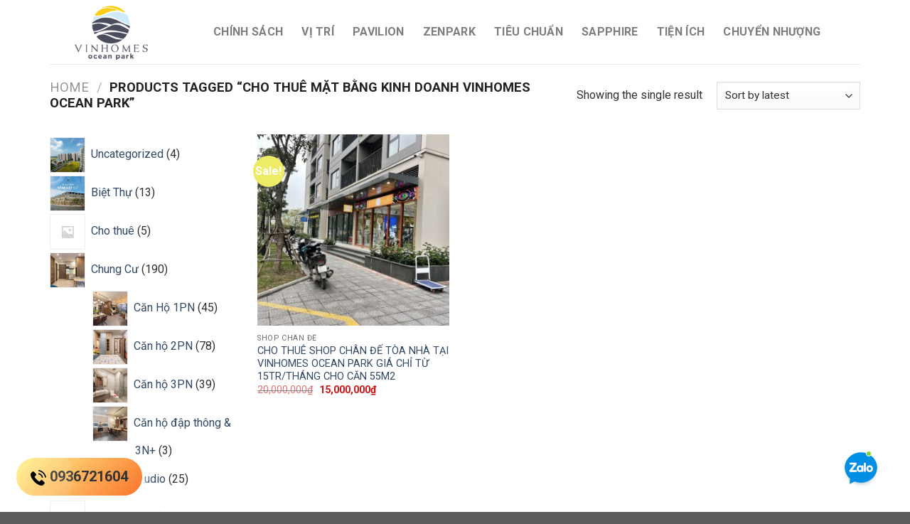

--- FILE ---
content_type: text/html; charset=UTF-8
request_url: https://timbdsvinhomes.vn/product-tag/cho-thue-mat-bang-kinh-doanh-vinhomes-ocean-park/
body_size: 23898
content:
<!DOCTYPE html>
<!--[if IE 9 ]> <html lang="vi" class="ie9 loading-site no-js"> <![endif]-->
<!--[if IE 8 ]> <html lang="vi" class="ie8 loading-site no-js"> <![endif]-->
<!--[if (gte IE 9)|!(IE)]><!--><html lang="vi" class="loading-site no-js"> <!--<![endif]-->
<head>
<!-- Google tag (gtag.js) -->
<script async src="https://www.googletagmanager.com/gtag/js?id=AW-16559191598">
</script>
<script>
  window.dataLayer = window.dataLayer || [];
  function gtag(){dataLayer.push(arguments);}
  gtag('js', new Date());

  gtag('config', 'AW-16559191598');
</script>

	<!-- Meta Pixel Code -->
	
<script>
  !function(f,b,e,v,n,t,s)
  {if(f.fbq)return;n=f.fbq=function(){n.callMethod?
  n.callMethod.apply(n,arguments):n.queue.push(arguments)};
  if(!f._fbq)f._fbq=n;n.push=n;n.loaded=!0;n.version='2.0';
  n.queue=[];t=b.createElement(e);t.async=!0;
  t.src=v;s=b.getElementsByTagName(e)[0];
  s.parentNode.insertBefore(t,s)}(window, document,'script',
  'https://connect.facebook.net/en_US/fbevents.js');
  fbq('init', '850262299436341');
  fbq('track', 'PageView');
</script>
<noscript><img height="1" width="1" style="display:none"
  src="https://www.facebook.com/tr?id=850262299436341&ev=PageView&noscript=1"
/></noscript>
<!-- End Meta Pixel Code -->
	<meta charset="UTF-8" />
	<link rel="profile" href="https://gmpg.org/xfn/11" />
	<link rel="pingback" href="https://timbdsvinhomes.vn/xmlrpc.php" />

					<script>document.documentElement.className = document.documentElement.className + ' yes-js js_active js'</script>
				<script>(function(html){html.className = html.className.replace(/\bno-js\b/,'js')})(document.documentElement);</script>
<meta name='robots' content='index, follow, max-image-preview:large, max-snippet:-1, max-video-preview:-1' />
<meta name="viewport" content="width=device-width, initial-scale=1, maximum-scale=1" />
	<!-- This site is optimized with the Yoast SEO plugin v22.8 - https://yoast.com/wordpress/plugins/seo/ -->
	<title>Lưu trữ Cho thuê mặt bằng kinh doanh Vinhomes Ocean Park - Vinhomes Ocean Park</title>
	<link rel="canonical" href="https://timbdsvinhomes.vn/product-tag/cho-thue-mat-bang-kinh-doanh-vinhomes-ocean-park/" />
	<meta property="og:locale" content="vi_VN" />
	<meta property="og:type" content="article" />
	<meta property="og:title" content="Lưu trữ Cho thuê mặt bằng kinh doanh Vinhomes Ocean Park - Vinhomes Ocean Park" />
	<meta property="og:url" content="https://timbdsvinhomes.vn/product-tag/cho-thue-mat-bang-kinh-doanh-vinhomes-ocean-park/" />
	<meta property="og:site_name" content="Vinhomes Ocean Park" />
	<meta name="twitter:card" content="summary_large_image" />
	<script type="application/ld+json" class="yoast-schema-graph">{"@context":"https://schema.org","@graph":[{"@type":"CollectionPage","@id":"https://timbdsvinhomes.vn/product-tag/cho-thue-mat-bang-kinh-doanh-vinhomes-ocean-park/","url":"https://timbdsvinhomes.vn/product-tag/cho-thue-mat-bang-kinh-doanh-vinhomes-ocean-park/","name":"Lưu trữ Cho thuê mặt bằng kinh doanh Vinhomes Ocean Park - Vinhomes Ocean Park","isPartOf":{"@id":"https://timbdsvinhomes.vn/#website"},"primaryImageOfPage":{"@id":"https://timbdsvinhomes.vn/product-tag/cho-thue-mat-bang-kinh-doanh-vinhomes-ocean-park/#primaryimage"},"image":{"@id":"https://timbdsvinhomes.vn/product-tag/cho-thue-mat-bang-kinh-doanh-vinhomes-ocean-park/#primaryimage"},"thumbnailUrl":"https://timbdsvinhomes.vn/wp-content/uploads/2022/07/e87805c8bf00735e2a11-scaled.jpg","breadcrumb":{"@id":"https://timbdsvinhomes.vn/product-tag/cho-thue-mat-bang-kinh-doanh-vinhomes-ocean-park/#breadcrumb"},"inLanguage":"vi"},{"@type":"ImageObject","inLanguage":"vi","@id":"https://timbdsvinhomes.vn/product-tag/cho-thue-mat-bang-kinh-doanh-vinhomes-ocean-park/#primaryimage","url":"https://timbdsvinhomes.vn/wp-content/uploads/2022/07/e87805c8bf00735e2a11-scaled.jpg","contentUrl":"https://timbdsvinhomes.vn/wp-content/uploads/2022/07/e87805c8bf00735e2a11-scaled.jpg","width":2560,"height":1920},{"@type":"BreadcrumbList","@id":"https://timbdsvinhomes.vn/product-tag/cho-thue-mat-bang-kinh-doanh-vinhomes-ocean-park/#breadcrumb","itemListElement":[{"@type":"ListItem","position":1,"name":"Trang chủ","item":"https://timbdsvinhomes.vn/"},{"@type":"ListItem","position":2,"name":"Cho thuê mặt bằng kinh doanh Vinhomes Ocean Park"}]},{"@type":"WebSite","@id":"https://timbdsvinhomes.vn/#website","url":"https://timbdsvinhomes.vn/","name":"Vinhomes Ocean Park","description":"","potentialAction":[{"@type":"SearchAction","target":{"@type":"EntryPoint","urlTemplate":"https://timbdsvinhomes.vn/?s={search_term_string}"},"query-input":"required name=search_term_string"}],"inLanguage":"vi"}]}</script>
	<!-- / Yoast SEO plugin. -->


<link rel='dns-prefetch' href='//fonts.googleapis.com' />
<link rel="alternate" type="application/rss+xml" title="Dòng thông tin Vinhomes Ocean Park &raquo;" href="https://timbdsvinhomes.vn/feed/" />
<link rel="alternate" type="application/rss+xml" title="Vinhomes Ocean Park &raquo; Dòng bình luận" href="https://timbdsvinhomes.vn/comments/feed/" />
<link rel="alternate" type="application/rss+xml" title="Nguồn cấp Vinhomes Ocean Park &raquo; Cho thuê mặt bằng kinh doanh Vinhomes Ocean Park Tag" href="https://timbdsvinhomes.vn/product-tag/cho-thue-mat-bang-kinh-doanh-vinhomes-ocean-park/feed/" />
<style id='wp-img-auto-sizes-contain-inline-css' type='text/css'>
img:is([sizes=auto i],[sizes^="auto," i]){contain-intrinsic-size:3000px 1500px}
/*# sourceURL=wp-img-auto-sizes-contain-inline-css */
</style>
<style id='wp-emoji-styles-inline-css' type='text/css'>

	img.wp-smiley, img.emoji {
		display: inline !important;
		border: none !important;
		box-shadow: none !important;
		height: 1em !important;
		width: 1em !important;
		margin: 0 0.07em !important;
		vertical-align: -0.1em !important;
		background: none !important;
		padding: 0 !important;
	}
/*# sourceURL=wp-emoji-styles-inline-css */
</style>
<link rel='stylesheet' id='wp-block-library-css' href='https://timbdsvinhomes.vn/wp-includes/css/dist/block-library/style.min.css?ver=6.9' type='text/css' media='all' />
<link rel='stylesheet' id='wc-blocks-vendors-style-css' href='https://timbdsvinhomes.vn/wp-content/plugins/woocommerce/packages/woocommerce-blocks/build/wc-blocks-vendors-style.css?ver=8.0.0' type='text/css' media='all' />
<link rel='stylesheet' id='wc-blocks-style-css' href='https://timbdsvinhomes.vn/wp-content/plugins/woocommerce/packages/woocommerce-blocks/build/wc-blocks-style.css?ver=8.0.0' type='text/css' media='all' />
<style id='global-styles-inline-css' type='text/css'>
:root{--wp--preset--aspect-ratio--square: 1;--wp--preset--aspect-ratio--4-3: 4/3;--wp--preset--aspect-ratio--3-4: 3/4;--wp--preset--aspect-ratio--3-2: 3/2;--wp--preset--aspect-ratio--2-3: 2/3;--wp--preset--aspect-ratio--16-9: 16/9;--wp--preset--aspect-ratio--9-16: 9/16;--wp--preset--color--black: #000000;--wp--preset--color--cyan-bluish-gray: #abb8c3;--wp--preset--color--white: #ffffff;--wp--preset--color--pale-pink: #f78da7;--wp--preset--color--vivid-red: #cf2e2e;--wp--preset--color--luminous-vivid-orange: #ff6900;--wp--preset--color--luminous-vivid-amber: #fcb900;--wp--preset--color--light-green-cyan: #7bdcb5;--wp--preset--color--vivid-green-cyan: #00d084;--wp--preset--color--pale-cyan-blue: #8ed1fc;--wp--preset--color--vivid-cyan-blue: #0693e3;--wp--preset--color--vivid-purple: #9b51e0;--wp--preset--gradient--vivid-cyan-blue-to-vivid-purple: linear-gradient(135deg,rgb(6,147,227) 0%,rgb(155,81,224) 100%);--wp--preset--gradient--light-green-cyan-to-vivid-green-cyan: linear-gradient(135deg,rgb(122,220,180) 0%,rgb(0,208,130) 100%);--wp--preset--gradient--luminous-vivid-amber-to-luminous-vivid-orange: linear-gradient(135deg,rgb(252,185,0) 0%,rgb(255,105,0) 100%);--wp--preset--gradient--luminous-vivid-orange-to-vivid-red: linear-gradient(135deg,rgb(255,105,0) 0%,rgb(207,46,46) 100%);--wp--preset--gradient--very-light-gray-to-cyan-bluish-gray: linear-gradient(135deg,rgb(238,238,238) 0%,rgb(169,184,195) 100%);--wp--preset--gradient--cool-to-warm-spectrum: linear-gradient(135deg,rgb(74,234,220) 0%,rgb(151,120,209) 20%,rgb(207,42,186) 40%,rgb(238,44,130) 60%,rgb(251,105,98) 80%,rgb(254,248,76) 100%);--wp--preset--gradient--blush-light-purple: linear-gradient(135deg,rgb(255,206,236) 0%,rgb(152,150,240) 100%);--wp--preset--gradient--blush-bordeaux: linear-gradient(135deg,rgb(254,205,165) 0%,rgb(254,45,45) 50%,rgb(107,0,62) 100%);--wp--preset--gradient--luminous-dusk: linear-gradient(135deg,rgb(255,203,112) 0%,rgb(199,81,192) 50%,rgb(65,88,208) 100%);--wp--preset--gradient--pale-ocean: linear-gradient(135deg,rgb(255,245,203) 0%,rgb(182,227,212) 50%,rgb(51,167,181) 100%);--wp--preset--gradient--electric-grass: linear-gradient(135deg,rgb(202,248,128) 0%,rgb(113,206,126) 100%);--wp--preset--gradient--midnight: linear-gradient(135deg,rgb(2,3,129) 0%,rgb(40,116,252) 100%);--wp--preset--font-size--small: 13px;--wp--preset--font-size--medium: 20px;--wp--preset--font-size--large: 36px;--wp--preset--font-size--x-large: 42px;--wp--preset--spacing--20: 0.44rem;--wp--preset--spacing--30: 0.67rem;--wp--preset--spacing--40: 1rem;--wp--preset--spacing--50: 1.5rem;--wp--preset--spacing--60: 2.25rem;--wp--preset--spacing--70: 3.38rem;--wp--preset--spacing--80: 5.06rem;--wp--preset--shadow--natural: 6px 6px 9px rgba(0, 0, 0, 0.2);--wp--preset--shadow--deep: 12px 12px 50px rgba(0, 0, 0, 0.4);--wp--preset--shadow--sharp: 6px 6px 0px rgba(0, 0, 0, 0.2);--wp--preset--shadow--outlined: 6px 6px 0px -3px rgb(255, 255, 255), 6px 6px rgb(0, 0, 0);--wp--preset--shadow--crisp: 6px 6px 0px rgb(0, 0, 0);}:where(.is-layout-flex){gap: 0.5em;}:where(.is-layout-grid){gap: 0.5em;}body .is-layout-flex{display: flex;}.is-layout-flex{flex-wrap: wrap;align-items: center;}.is-layout-flex > :is(*, div){margin: 0;}body .is-layout-grid{display: grid;}.is-layout-grid > :is(*, div){margin: 0;}:where(.wp-block-columns.is-layout-flex){gap: 2em;}:where(.wp-block-columns.is-layout-grid){gap: 2em;}:where(.wp-block-post-template.is-layout-flex){gap: 1.25em;}:where(.wp-block-post-template.is-layout-grid){gap: 1.25em;}.has-black-color{color: var(--wp--preset--color--black) !important;}.has-cyan-bluish-gray-color{color: var(--wp--preset--color--cyan-bluish-gray) !important;}.has-white-color{color: var(--wp--preset--color--white) !important;}.has-pale-pink-color{color: var(--wp--preset--color--pale-pink) !important;}.has-vivid-red-color{color: var(--wp--preset--color--vivid-red) !important;}.has-luminous-vivid-orange-color{color: var(--wp--preset--color--luminous-vivid-orange) !important;}.has-luminous-vivid-amber-color{color: var(--wp--preset--color--luminous-vivid-amber) !important;}.has-light-green-cyan-color{color: var(--wp--preset--color--light-green-cyan) !important;}.has-vivid-green-cyan-color{color: var(--wp--preset--color--vivid-green-cyan) !important;}.has-pale-cyan-blue-color{color: var(--wp--preset--color--pale-cyan-blue) !important;}.has-vivid-cyan-blue-color{color: var(--wp--preset--color--vivid-cyan-blue) !important;}.has-vivid-purple-color{color: var(--wp--preset--color--vivid-purple) !important;}.has-black-background-color{background-color: var(--wp--preset--color--black) !important;}.has-cyan-bluish-gray-background-color{background-color: var(--wp--preset--color--cyan-bluish-gray) !important;}.has-white-background-color{background-color: var(--wp--preset--color--white) !important;}.has-pale-pink-background-color{background-color: var(--wp--preset--color--pale-pink) !important;}.has-vivid-red-background-color{background-color: var(--wp--preset--color--vivid-red) !important;}.has-luminous-vivid-orange-background-color{background-color: var(--wp--preset--color--luminous-vivid-orange) !important;}.has-luminous-vivid-amber-background-color{background-color: var(--wp--preset--color--luminous-vivid-amber) !important;}.has-light-green-cyan-background-color{background-color: var(--wp--preset--color--light-green-cyan) !important;}.has-vivid-green-cyan-background-color{background-color: var(--wp--preset--color--vivid-green-cyan) !important;}.has-pale-cyan-blue-background-color{background-color: var(--wp--preset--color--pale-cyan-blue) !important;}.has-vivid-cyan-blue-background-color{background-color: var(--wp--preset--color--vivid-cyan-blue) !important;}.has-vivid-purple-background-color{background-color: var(--wp--preset--color--vivid-purple) !important;}.has-black-border-color{border-color: var(--wp--preset--color--black) !important;}.has-cyan-bluish-gray-border-color{border-color: var(--wp--preset--color--cyan-bluish-gray) !important;}.has-white-border-color{border-color: var(--wp--preset--color--white) !important;}.has-pale-pink-border-color{border-color: var(--wp--preset--color--pale-pink) !important;}.has-vivid-red-border-color{border-color: var(--wp--preset--color--vivid-red) !important;}.has-luminous-vivid-orange-border-color{border-color: var(--wp--preset--color--luminous-vivid-orange) !important;}.has-luminous-vivid-amber-border-color{border-color: var(--wp--preset--color--luminous-vivid-amber) !important;}.has-light-green-cyan-border-color{border-color: var(--wp--preset--color--light-green-cyan) !important;}.has-vivid-green-cyan-border-color{border-color: var(--wp--preset--color--vivid-green-cyan) !important;}.has-pale-cyan-blue-border-color{border-color: var(--wp--preset--color--pale-cyan-blue) !important;}.has-vivid-cyan-blue-border-color{border-color: var(--wp--preset--color--vivid-cyan-blue) !important;}.has-vivid-purple-border-color{border-color: var(--wp--preset--color--vivid-purple) !important;}.has-vivid-cyan-blue-to-vivid-purple-gradient-background{background: var(--wp--preset--gradient--vivid-cyan-blue-to-vivid-purple) !important;}.has-light-green-cyan-to-vivid-green-cyan-gradient-background{background: var(--wp--preset--gradient--light-green-cyan-to-vivid-green-cyan) !important;}.has-luminous-vivid-amber-to-luminous-vivid-orange-gradient-background{background: var(--wp--preset--gradient--luminous-vivid-amber-to-luminous-vivid-orange) !important;}.has-luminous-vivid-orange-to-vivid-red-gradient-background{background: var(--wp--preset--gradient--luminous-vivid-orange-to-vivid-red) !important;}.has-very-light-gray-to-cyan-bluish-gray-gradient-background{background: var(--wp--preset--gradient--very-light-gray-to-cyan-bluish-gray) !important;}.has-cool-to-warm-spectrum-gradient-background{background: var(--wp--preset--gradient--cool-to-warm-spectrum) !important;}.has-blush-light-purple-gradient-background{background: var(--wp--preset--gradient--blush-light-purple) !important;}.has-blush-bordeaux-gradient-background{background: var(--wp--preset--gradient--blush-bordeaux) !important;}.has-luminous-dusk-gradient-background{background: var(--wp--preset--gradient--luminous-dusk) !important;}.has-pale-ocean-gradient-background{background: var(--wp--preset--gradient--pale-ocean) !important;}.has-electric-grass-gradient-background{background: var(--wp--preset--gradient--electric-grass) !important;}.has-midnight-gradient-background{background: var(--wp--preset--gradient--midnight) !important;}.has-small-font-size{font-size: var(--wp--preset--font-size--small) !important;}.has-medium-font-size{font-size: var(--wp--preset--font-size--medium) !important;}.has-large-font-size{font-size: var(--wp--preset--font-size--large) !important;}.has-x-large-font-size{font-size: var(--wp--preset--font-size--x-large) !important;}
/*# sourceURL=global-styles-inline-css */
</style>

<style id='classic-theme-styles-inline-css' type='text/css'>
/*! This file is auto-generated */
.wp-block-button__link{color:#fff;background-color:#32373c;border-radius:9999px;box-shadow:none;text-decoration:none;padding:calc(.667em + 2px) calc(1.333em + 2px);font-size:1.125em}.wp-block-file__button{background:#32373c;color:#fff;text-decoration:none}
/*# sourceURL=/wp-includes/css/classic-themes.min.css */
</style>
<link rel='stylesheet' id='contact-form-7-css' href='https://timbdsvinhomes.vn/wp-content/plugins/contact-form-7/includes/css/styles.css?ver=5.6.3' type='text/css' media='all' />
<style id='woocommerce-inline-inline-css' type='text/css'>
.woocommerce form .form-row .required { visibility: visible; }
/*# sourceURL=woocommerce-inline-inline-css */
</style>
<link rel='stylesheet' id='cmoz-style-css' href='https://timbdsvinhomes.vn/wp-content/plugins/contact-me-on-zalo/assets/css/style-1.css?ver=1.0.4' type='text/css' media='all' />
<link rel='stylesheet' id='flatsome-icons-css' href='https://timbdsvinhomes.vn/wp-content/themes/flatsome/assets/css/fl-icons.css?ver=3.12' type='text/css' media='all' />
<link rel='stylesheet' id='flatsome-woocommerce-wishlist-css' href='https://timbdsvinhomes.vn/wp-content/themes/flatsome/inc/integrations/wc-yith-wishlist/wishlist.css?ver=3.10.2' type='text/css' media='all' />
<link rel='stylesheet' id='flatsome-main-css' href='https://timbdsvinhomes.vn/wp-content/themes/flatsome/assets/css/flatsome.css?ver=3.13.3' type='text/css' media='all' />
<link rel='stylesheet' id='flatsome-fancybox-css' href='https://timbdsvinhomes.vn/wp-content/themes/flatsome/assets/css/jquery.fancybox.min.css?ver=3.13.3' type='text/css' media='all' />
<link rel='stylesheet' id='flatsome-shop-css' href='https://timbdsvinhomes.vn/wp-content/themes/flatsome/assets/css/flatsome-shop.css?ver=3.13.3' type='text/css' media='all' />
<link rel='stylesheet' id='flatsome-style-css' href='https://timbdsvinhomes.vn/wp-content/themes/flatsome-child/style.css?ver=3.0' type='text/css' media='all' />
<link rel='stylesheet' id='flatsome-googlefonts-css' href='//fonts.googleapis.com/css?family=Baloo+2%3Aregular%2C700%7CRoboto%3Aregular%2Cregular%2C700%7CDancing+Script%3Aregular%2C400&#038;display=swap&#038;ver=3.9' type='text/css' media='all' />
<script type="text/javascript" src="https://timbdsvinhomes.vn/wp-includes/js/jquery/jquery.min.js?ver=3.7.1" id="jquery-core-js"></script>
<script type="text/javascript" src="https://timbdsvinhomes.vn/wp-includes/js/jquery/jquery-migrate.min.js?ver=3.4.1" id="jquery-migrate-js"></script>
<link rel="https://api.w.org/" href="https://timbdsvinhomes.vn/wp-json/" /><link rel="alternate" title="JSON" type="application/json" href="https://timbdsvinhomes.vn/wp-json/wp/v2/product_tag/52" /><link rel="EditURI" type="application/rsd+xml" title="RSD" href="https://timbdsvinhomes.vn/xmlrpc.php?rsd" />
<meta name="generator" content="WordPress 6.9" />
<meta name="generator" content="WooCommerce 6.8.2" />
<!-- Google Tag Manager -->
<script>(function(w,d,s,l,i){w[l]=w[l]||[];w[l].push({'gtm.start':
new Date().getTime(),event:'gtm.js'});var f=d.getElementsByTagName(s)[0],
j=d.createElement(s),dl=l!='dataLayer'?'&l='+l:'';j.async=true;j.src=
'https://www.googletagmanager.com/gtm.js?id='+i+dl;f.parentNode.insertBefore(j,f);
})(window,document,'script','dataLayer','GTM-P93MVZT');</script>
<!-- End Google Tag Manager --><style>.bg{opacity: 0; transition: opacity 1s; -webkit-transition: opacity 1s;} .bg-loaded{opacity: 1;}</style><!--[if IE]><link rel="stylesheet" type="text/css" href="https://timbdsvinhomes.vn/wp-content/themes/flatsome/assets/css/ie-fallback.css"><script src="//cdnjs.cloudflare.com/ajax/libs/html5shiv/3.6.1/html5shiv.js"></script><script>var head = document.getElementsByTagName('head')[0],style = document.createElement('style');style.type = 'text/css';style.styleSheet.cssText = ':before,:after{content:none !important';head.appendChild(style);setTimeout(function(){head.removeChild(style);}, 0);</script><script src="https://timbdsvinhomes.vn/wp-content/themes/flatsome/assets/libs/ie-flexibility.js"></script><![endif]-->	<noscript><style>.woocommerce-product-gallery{ opacity: 1 !important; }</style></noscript>
	<link rel="icon" href="https://timbdsvinhomes.vn/wp-content/uploads/2021/05/cropped-logo-32x32.png" sizes="32x32" />
<link rel="icon" href="https://timbdsvinhomes.vn/wp-content/uploads/2021/05/cropped-logo-192x192.png" sizes="192x192" />
<link rel="apple-touch-icon" href="https://timbdsvinhomes.vn/wp-content/uploads/2021/05/cropped-logo-180x180.png" />
<meta name="msapplication-TileImage" content="https://timbdsvinhomes.vn/wp-content/uploads/2021/05/cropped-logo-270x270.png" />
<style id="custom-css" type="text/css">:root {--primary-color: #4b4c5e;}.full-width .ubermenu-nav, .container, .row{max-width: 1170px}.row.row-collapse{max-width: 1140px}.row.row-small{max-width: 1162.5px}.row.row-large{max-width: 1200px}.header-main{height: 90px}#logo img{max-height: 90px}#logo{width:200px;}#logo img{padding:6px 0;}.header-top{min-height: 30px}.transparent .header-main{height: 90px}.transparent #logo img{max-height: 90px}.has-transparent + .page-title:first-of-type,.has-transparent + #main > .page-title,.has-transparent + #main > div > .page-title,.has-transparent + #main .page-header-wrapper:first-of-type .page-title{padding-top: 90px;}.header.show-on-scroll,.stuck .header-main{height:70px!important}.stuck #logo img{max-height: 70px!important}.header-bottom {background-color: #f1f1f1}.header-main .nav > li > a{line-height: 16px }@media (max-width: 549px) {.header-main{height: 70px}#logo img{max-height: 70px}}/* Color */.accordion-title.active, .has-icon-bg .icon .icon-inner,.logo a, .primary.is-underline, .primary.is-link, .badge-outline .badge-inner, .nav-outline > li.active> a,.nav-outline >li.active > a, .cart-icon strong,[data-color='primary'], .is-outline.primary{color: #4b4c5e;}/* Color !important */[data-text-color="primary"]{color: #4b4c5e!important;}/* Background Color */[data-text-bg="primary"]{background-color: #4b4c5e;}/* Background */.scroll-to-bullets a,.featured-title, .label-new.menu-item > a:after, .nav-pagination > li > .current,.nav-pagination > li > span:hover,.nav-pagination > li > a:hover,.has-hover:hover .badge-outline .badge-inner,button[type="submit"], .button.wc-forward:not(.checkout):not(.checkout-button), .button.submit-button, .button.primary:not(.is-outline),.featured-table .title,.is-outline:hover, .has-icon:hover .icon-label,.nav-dropdown-bold .nav-column li > a:hover, .nav-dropdown.nav-dropdown-bold > li > a:hover, .nav-dropdown-bold.dark .nav-column li > a:hover, .nav-dropdown.nav-dropdown-bold.dark > li > a:hover, .is-outline:hover, .tagcloud a:hover,.grid-tools a, input[type='submit']:not(.is-form), .box-badge:hover .box-text, input.button.alt,.nav-box > li > a:hover,.nav-box > li.active > a,.nav-pills > li.active > a ,.current-dropdown .cart-icon strong, .cart-icon:hover strong, .nav-line-bottom > li > a:before, .nav-line-grow > li > a:before, .nav-line > li > a:before,.banner, .header-top, .slider-nav-circle .flickity-prev-next-button:hover svg, .slider-nav-circle .flickity-prev-next-button:hover .arrow, .primary.is-outline:hover, .button.primary:not(.is-outline), input[type='submit'].primary, input[type='submit'].primary, input[type='reset'].button, input[type='button'].primary, .badge-inner{background-color: #4b4c5e;}/* Border */.nav-vertical.nav-tabs > li.active > a,.scroll-to-bullets a.active,.nav-pagination > li > .current,.nav-pagination > li > span:hover,.nav-pagination > li > a:hover,.has-hover:hover .badge-outline .badge-inner,.accordion-title.active,.featured-table,.is-outline:hover, .tagcloud a:hover,blockquote, .has-border, .cart-icon strong:after,.cart-icon strong,.blockUI:before, .processing:before,.loading-spin, .slider-nav-circle .flickity-prev-next-button:hover svg, .slider-nav-circle .flickity-prev-next-button:hover .arrow, .primary.is-outline:hover{border-color: #4b4c5e}.nav-tabs > li.active > a{border-top-color: #4b4c5e}.widget_shopping_cart_content .blockUI.blockOverlay:before { border-left-color: #4b4c5e }.woocommerce-checkout-review-order .blockUI.blockOverlay:before { border-left-color: #4b4c5e }/* Fill */.slider .flickity-prev-next-button:hover svg,.slider .flickity-prev-next-button:hover .arrow{fill: #4b4c5e;}/* Background Color */[data-icon-label]:after, .secondary.is-underline:hover,.secondary.is-outline:hover,.icon-label,.button.secondary:not(.is-outline),.button.alt:not(.is-outline), .badge-inner.on-sale, .button.checkout, .single_add_to_cart_button, .current .breadcrumb-step{ background-color:#eeeb66; }[data-text-bg="secondary"]{background-color: #eeeb66;}/* Color */.secondary.is-underline,.secondary.is-link, .secondary.is-outline,.stars a.active, .star-rating:before, .woocommerce-page .star-rating:before,.star-rating span:before, .color-secondary{color: #eeeb66}/* Color !important */[data-text-color="secondary"]{color: #eeeb66!important;}/* Border */.secondary.is-outline:hover{border-color:#eeeb66}body{font-family:"Roboto", sans-serif}body{font-weight: 0}body{color: #303030}.nav > li > a {font-family:"Roboto", sans-serif;}.mobile-sidebar-levels-2 .nav > li > ul > li > a {font-family:"Roboto", sans-serif;}.nav > li > a {font-weight: 700;}.mobile-sidebar-levels-2 .nav > li > ul > li > a {font-weight: 700;}h1,h2,h3,h4,h5,h6,.heading-font, .off-canvas-center .nav-sidebar.nav-vertical > li > a{font-family: "Baloo 2", sans-serif;}h1,h2,h3,h4,h5,h6,.heading-font,.banner h1,.banner h2{font-weight: 700;}h1,h2,h3,h4,h5,h6,.heading-font{color: #1c1c1c;}.alt-font{font-family: "Dancing Script", sans-serif;}.alt-font{font-weight: 400!important;}@media screen and (min-width: 550px){.products .box-vertical .box-image{min-width: 300px!important;width: 300px!important;}}.footer-1{background-color: #bbe1fa}/* Custom CSS */.wpcf7 {color: #FFF;background: #398266;padding: 30px;background: rgba(57, 130, 102, 1.0);background: -webkit-linear-gradient(203deg, rgba(57, 130, 102, 1.0), rgba(10, 54, 67, 1.0));background: linear-gradient(203deg, rgba(57, 130, 102, 1.0), rgba(10, 54, 67, 1.0));}input[type='submit'], input[type='submit'].button, input[type='submit'], .primary {color: #000;max-width:400px;font-size:18px;font-weight:500;background-color: #eeeb66;border-radius: 7px;padding:5pxpadding-left:20px}.wpcf7 input[type="url"], .wpcf7 input[type="email"], .wpcf7 input[type="tel"] {max-width: 420px;border-radius: 10px;}.wpcf7 label {color: #eeeb66;padding-bottom:10px;font-size:17px;}.label-new.menu-item > a:after{content:"New";}.label-hot.menu-item > a:after{content:"Hot";}.label-sale.menu-item > a:after{content:"Sale";}.label-popular.menu-item > a:after{content:"Popular";}</style>		<style type="text/css" id="wp-custom-css">
			.d-flex {
    display: -ms-flexbox;
    display: flex;
}
.section__title {
	color: #007090;
	font-size: 36px;
	position: relative;
	margin-bottom: 30px;
}
.section__title:before{
	background: url(https://nova.webmau360.com/wp-content/uploads/2021/05/line-1.png) center center no-repeat;
	background-size: contain;
	bottom: -15px;
	content: '';
	display: block;
	height: 14px;
	left: 0;
	margin: 0 auto;
	max-width: 200px;
	position: absolute;
	right: 0;
	width: 100%;
}
.section__title span {
    color: #ff650c;
}
.description.content-body{
	color: #333;
	display: block;
	font-size: 18px;
	line-height: 1.6;
	position: relative;
	width: 100%;
}
.description.content-body ul {
    padding-left: 0;
}
.description.content-body li {
    clear: both;
    list-style: none;
}
.description.content-body li::before {
		background-image: url(https://novaphanthiet.vn/app/images/icon.png);
    background-repeat: no-repeat;
    background-size: contain;
    content: '';
    display: block;
    float: left;
		height: 20px;
		margin: 2px 6px 0 0;
		width: 20px;
}
.open-youtube {
    position: relative;
    width: 100%;
		display: block;
}
.open-youtube .poster {
    position: static !important;
}
.img-mx-auto {
    display: block;
    height: auto;
    margin: 0 auto;
    width: 100%;
}
.open-youtube .align-middle {
    -webkit-transform: translate(-50%,-50%) !important;
    left: 50%;
    position: absolute !important;
    top: 50%;
    transform: translate(-50%,-50%) !important;
}
.icon-youtube {
    -webkit-transition: all .2s;
    background-color: rgba(0,0,0,.5);
    border-radius: 50%;
    padding: 10px;
    transition: all .3s;
    width: 80px;
}
.icon-youtube:hover{
	background-color: rgba(255,255,255,.5);
}
.description.content-body ol li::before {
    background-image: url(https://novaphanthiet.vn/app/icons/diamonds.svg);
}
.content-body li {
    margin: 0 0 8px !important;
}
.section__vitri{
    position: relative;
}
.section__vitri .img-mx-auto {
    display: block;
    height: auto;
    margin: 0 auto;
    width: 100%;
}
.section__vitri .sub-img {
    -webkit-animation: boonboon 2s cubic-bezier(.5,0,.5,1) infinite;
    animation: boonboon 2s cubic-bezier(.5,0,.5,1) infinite;
    left: 30%;
    position: absolute;
    top: 36%;
    width: 21%;
    z-index: 1;
}
.gallery-col .box-text.text-left{
	background-color: rgba(0,0,0,.5);
	font-size: 16px;
}
footer .content p {
    margin-top: 6px;
	margin-bottom: 0;
}
.info .name {
    color: #333;
    width: 90px;
}
.info p{
		margin: 0;
		padding: 0;
}
.open-360-modal{
	    -ms-flex-align: center;
    -webkit-transition: all .4s ease-in-out;
    align-items: center;
    background: linear-gradient(135deg, #ffe985 10%, #fa742b 90%);
    background-size: 300% 100%;
    border-radius: 3px;
    color: #333 !important;
    display: -ms-flexbox;
    display: flex;
    margin: 6px 0;
    padding: 2px 10px !important;
    transition: all .4s ease-in-out;
    white-space: nowrap;
	font-size: 17px;
padding: 8px;
position: relative;
text-align: left;
text-transform: uppercase;
}
.open-360-modal .svg-icon {
    height: 38px;
    margin-right: 8px;
    width: 38px;
}
.csw-btn-button {
  cursor: pointer;
  font-size: 16px;
  padding: 8px 25px;
  color: #ffffff !important;
  border-radius: 5px;
  background: #FF0000;
  border: 1px solid #9B6A1D;
  transition: 0.4s;
}
.csw-btn-button:hover {
  background: #292929;
}
.csw-btn-buttonn {
  cursor: pointer;
  font-size: 16px;
  padding: 8px 25px;
  color: #ffffff !important;
  border-radius: 5px;
  background: #0000FF;
  border: 1px solid #9B6A1D;
  transition: 0.4s;
}
.csw-btn-buttonn:hover {
  background: #292929;
}		</style>
			<link href="https://timbdsvinhomes.vn/wp-content/themes/flatsome/assets/css/jquery.fancybox.min.css" type="text/css" rel="stylesheet" />
	<!-- Event snippet for Người liên hệ conversion page -->
<script>
  gtag('event', 'conversion', {
      'send_to': 'AW-16559191598/4B9CCJmJzsQaEK7shNg9',
      'value': 1.0,
      'currency': 'VND'
  });
</script>

</head>

<body data-rsssl=1 class="archive tax-product_tag term-cho-thue-mat-bang-kinh-doanh-vinhomes-ocean-park term-52 wp-theme-flatsome wp-child-theme-flatsome-child theme-flatsome woocommerce woocommerce-page woocommerce-no-js lightbox nav-dropdown-has-arrow nav-dropdown-has-shadow nav-dropdown-has-border">

<!-- Google Tag Manager (noscript) -->
<noscript><iframe src="https://www.googletagmanager.com/ns.html?id=GTM-P93MVZT"
height="0" width="0" style="display:none;visibility:hidden"></iframe></noscript>
<!-- End Google Tag Manager (noscript) -->
<a class="skip-link screen-reader-text" href="#main">Skip to content</a>

<div id="wrapper">

	
	<header id="header" class="header has-sticky sticky-jump">
		<div class="header-wrapper">
			<div id="masthead" class="header-main ">
      <div class="header-inner flex-row container logo-left medium-logo-center" role="navigation">

          <!-- Logo -->
          <div id="logo" class="flex-col logo">
            <!-- Header logo -->
<a href="https://timbdsvinhomes.vn/" title="Vinhomes Ocean Park" rel="home">
    <img width="200" height="90" src="https://vinhomesoceanpark.haithienvinhomes.com/wp-content/uploads/2021/05/logo.png" class="header_logo header-logo" alt="Vinhomes Ocean Park"/><img  width="200" height="90" src="https://vinhomesoceanpark.haithienvinhomes.com/wp-content/uploads/2021/05/logo.png" class="header-logo-dark" alt="Vinhomes Ocean Park"/></a>
          </div>

          <!-- Mobile Left Elements -->
          <div class="flex-col show-for-medium flex-left">
            <ul class="mobile-nav nav nav-left ">
              <li class="nav-icon has-icon">
  		<a href="#" data-open="#main-menu" data-pos="left" data-bg="main-menu-overlay" data-color="" class="is-small" aria-label="Menu" aria-controls="main-menu" aria-expanded="false">
		
		  <i class="icon-menu" ></i>
		  		</a>
	</li>            </ul>
          </div>

          <!-- Left Elements -->
          <div class="flex-col hide-for-medium flex-left
            flex-grow">
            <ul class="header-nav header-nav-main nav nav-left  nav-line-bottom nav-size-large nav-spacing-xlarge nav-uppercase" >
              <li id="menu-item-208" class="menu-item menu-item-type-custom menu-item-object-custom menu-item-home menu-item-208 menu-item-design-default"><a href="https://timbdsvinhomes.vn/#chinh-sach" class="nav-top-link">Chính sách</a></li>
<li id="menu-item-210" class="menu-item menu-item-type-custom menu-item-object-custom menu-item-home menu-item-210 menu-item-design-default"><a href="https://timbdsvinhomes.vn/#vi-tri" class="nav-top-link">Vị  trí</a></li>
<li id="menu-item-211" class="menu-item menu-item-type-custom menu-item-object-custom menu-item-home menu-item-211 menu-item-design-default"><a href="https://timbdsvinhomes.vn/#pavilion" class="nav-top-link">Pavilion</a></li>
<li id="menu-item-251" class="menu-item menu-item-type-custom menu-item-object-custom menu-item-home menu-item-251 menu-item-design-default"><a href="https://timbdsvinhomes.vn/#zenpark" class="nav-top-link">Zenpark</a></li>
<li id="menu-item-435" class="menu-item menu-item-type-custom menu-item-object-custom menu-item-home menu-item-435 menu-item-design-default"><a href="https://timbdsvinhomes.vn/#tieu-chuan" class="nav-top-link">Tiêu chuẩn</a></li>
<li id="menu-item-252" class="menu-item menu-item-type-custom menu-item-object-custom menu-item-home menu-item-252 menu-item-design-default"><a href="https://timbdsvinhomes.vn/#sapphire" class="nav-top-link">Sapphire</a></li>
<li id="menu-item-212" class="menu-item menu-item-type-custom menu-item-object-custom menu-item-home menu-item-212 menu-item-design-default"><a href="https://timbdsvinhomes.vn/#tien-ich" class="nav-top-link">Tiện ích</a></li>
<li id="menu-item-564" class="menu-item menu-item-type-custom menu-item-object-custom menu-item-564 menu-item-design-default"><a href="https://timbdsvinhomes.vn/product-category/chung-cu/" class="nav-top-link">Chuyển Nhượng</a></li>
            </ul>
          </div>

          <!-- Right Elements -->
          <div class="flex-col hide-for-medium flex-right">
            <ul class="header-nav header-nav-main nav nav-right  nav-line-bottom nav-size-large nav-spacing-xlarge nav-uppercase">
                          </ul>
          </div>

          <!-- Mobile Right Elements -->
          <div class="flex-col show-for-medium flex-right">
            <ul class="mobile-nav nav nav-right ">
                          </ul>
          </div>

      </div>
     
            <div class="container"><div class="top-divider full-width"></div></div>
      </div>
<div class="header-bg-container fill"><div class="header-bg-image fill"></div><div class="header-bg-color fill"></div></div>		</div>
	</header>

	<div class="shop-page-title category-page-title page-title ">
	<div class="page-title-inner flex-row  medium-flex-wrap container">
	  <div class="flex-col flex-grow medium-text-center">
	  	<div class="is-large">
	<nav class="woocommerce-breadcrumb breadcrumbs uppercase"><a href="https://timbdsvinhomes.vn">Home</a> <span class="divider">&#47;</span> Products tagged &ldquo;Cho thuê mặt bằng kinh doanh Vinhomes Ocean Park&rdquo;</nav></div>
<div class="category-filtering category-filter-row show-for-medium">
	<a href="#" data-open="#shop-sidebar" data-visible-after="true" data-pos="left" class="filter-button uppercase plain">
		<i class="icon-equalizer"></i>
		<strong>Filter</strong>
	</a>
	<div class="inline-block">
			</div>
</div>
	  </div>
	  <div class="flex-col medium-text-center">
	  	<p class="woocommerce-result-count hide-for-medium">
	Showing the single result</p>
<form class="woocommerce-ordering" method="get">
	<select name="orderby" class="orderby" aria-label="Shop order">
					<option value="popularity" >Sort by popularity</option>
					<option value="rating" >Sort by average rating</option>
					<option value="date"  selected='selected'>Sort by latest</option>
					<option value="price" >Sort by price: low to high</option>
					<option value="price-desc" >Sort by price: high to low</option>
			</select>
	<input type="hidden" name="paged" value="1" />
	</form>
	  </div>
	</div>
</div>

	<main id="main" class="">
<div class="row category-page-row">

		<div class="col large-3 hide-for-medium ">
						<div id="shop-sidebar" class="sidebar-inner col-inner">
				<aside id="block-2" class="widget widget_block"><div data-block-name="woocommerce/product-categories" data-has-image="true" data-has-empty="true" class="wp-block-woocommerce-product-categories wc-block-product-categories is-list " style=""><ul class="wc-block-product-categories-list wc-block-product-categories-list--depth-0 wc-block-product-categories-list--has-images">				<li class="wc-block-product-categories-list-item">					<a style="" href="https://timbdsvinhomes.vn/product-category/uncategorized/"><span class="wc-block-product-categories-list-item__image"><img fetchpriority="high" decoding="async" width="300" height="300" src="https://timbdsvinhomes.vn/wp-content/uploads/2021/12/240594120_6333943283345711_8239017169422060902_n-300x300.jpg" class="attachment-woocommerce_thumbnail size-woocommerce_thumbnail" alt="" srcset="https://timbdsvinhomes.vn/wp-content/uploads/2021/12/240594120_6333943283345711_8239017169422060902_n-300x300.jpg 300w, https://timbdsvinhomes.vn/wp-content/uploads/2021/12/240594120_6333943283345711_8239017169422060902_n-100x100.jpg 100w, https://timbdsvinhomes.vn/wp-content/uploads/2021/12/240594120_6333943283345711_8239017169422060902_n-150x150.jpg 150w" sizes="(max-width: 300px) 100vw, 300px" /></span><span class="wc-block-product-categories-list-item__name">Uncategorized</span></a><span class="wc-block-product-categories-list-item-count"><span aria-hidden="true">4</span><span class="screen-reader-text">4 products</span></span>				</li>							<li class="wc-block-product-categories-list-item">					<a style="" href="https://timbdsvinhomes.vn/product-category/biet-thu/"><span class="wc-block-product-categories-list-item__image"><img decoding="async" width="300" height="300" src="https://timbdsvinhomes.vn/wp-content/uploads/2021/12/z2936797173018_3a9517a8cb9145d957468220368139f4-300x300.jpg" class="attachment-woocommerce_thumbnail size-woocommerce_thumbnail" alt="" srcset="https://timbdsvinhomes.vn/wp-content/uploads/2021/12/z2936797173018_3a9517a8cb9145d957468220368139f4-300x300.jpg 300w, https://timbdsvinhomes.vn/wp-content/uploads/2021/12/z2936797173018_3a9517a8cb9145d957468220368139f4-100x100.jpg 100w, https://timbdsvinhomes.vn/wp-content/uploads/2021/12/z2936797173018_3a9517a8cb9145d957468220368139f4-600x600.jpg 600w, https://timbdsvinhomes.vn/wp-content/uploads/2021/12/z2936797173018_3a9517a8cb9145d957468220368139f4-1024x1024.jpg 1024w, https://timbdsvinhomes.vn/wp-content/uploads/2021/12/z2936797173018_3a9517a8cb9145d957468220368139f4-150x150.jpg 150w, https://timbdsvinhomes.vn/wp-content/uploads/2021/12/z2936797173018_3a9517a8cb9145d957468220368139f4-768x768.jpg 768w, https://timbdsvinhomes.vn/wp-content/uploads/2021/12/z2936797173018_3a9517a8cb9145d957468220368139f4.jpg 1280w" sizes="(max-width: 300px) 100vw, 300px" /></span><span class="wc-block-product-categories-list-item__name">Biệt Thự</span></a><span class="wc-block-product-categories-list-item-count"><span aria-hidden="true">13</span><span class="screen-reader-text">13 products</span></span>				</li>							<li class="wc-block-product-categories-list-item">					<a style="" href="https://timbdsvinhomes.vn/product-category/cho-thue/"><span class="wc-block-product-categories-list-item__image wc-block-product-categories-list-item__image--placeholder"><img decoding="async" width="300" height="300" src="https://timbdsvinhomes.vn/wp-content/uploads/woocommerce-placeholder-300x300.png" class="woocommerce-placeholder wp-post-image" alt="Placeholder" srcset="https://timbdsvinhomes.vn/wp-content/uploads/woocommerce-placeholder-300x300.png 300w, https://timbdsvinhomes.vn/wp-content/uploads/woocommerce-placeholder-100x100.png 100w, https://timbdsvinhomes.vn/wp-content/uploads/woocommerce-placeholder-600x600.png 600w, https://timbdsvinhomes.vn/wp-content/uploads/woocommerce-placeholder-1024x1024.png 1024w, https://timbdsvinhomes.vn/wp-content/uploads/woocommerce-placeholder-150x150.png 150w, https://timbdsvinhomes.vn/wp-content/uploads/woocommerce-placeholder-768x768.png 768w, https://timbdsvinhomes.vn/wp-content/uploads/woocommerce-placeholder.png 1200w" sizes="(max-width: 300px) 100vw, 300px" /></span><span class="wc-block-product-categories-list-item__name">Cho thuê</span></a><span class="wc-block-product-categories-list-item-count"><span aria-hidden="true">5</span><span class="screen-reader-text">5 products</span></span>				</li>							<li class="wc-block-product-categories-list-item">					<a style="" href="https://timbdsvinhomes.vn/product-category/chung-cu/"><span class="wc-block-product-categories-list-item__image"><img decoding="async" width="300" height="300" src="https://timbdsvinhomes.vn/wp-content/uploads/2021/12/z2985535583763_f588c1bd264f5faaab526309d9b27415-300x300.jpg" class="attachment-woocommerce_thumbnail size-woocommerce_thumbnail" alt="" srcset="https://timbdsvinhomes.vn/wp-content/uploads/2021/12/z2985535583763_f588c1bd264f5faaab526309d9b27415-300x300.jpg 300w, https://timbdsvinhomes.vn/wp-content/uploads/2021/12/z2985535583763_f588c1bd264f5faaab526309d9b27415-100x100.jpg 100w, https://timbdsvinhomes.vn/wp-content/uploads/2021/12/z2985535583763_f588c1bd264f5faaab526309d9b27415-150x150.jpg 150w" sizes="(max-width: 300px) 100vw, 300px" /></span><span class="wc-block-product-categories-list-item__name">Chung Cư</span></a><span class="wc-block-product-categories-list-item-count"><span aria-hidden="true">190</span><span class="screen-reader-text">190 products</span></span><ul class="wc-block-product-categories-list wc-block-product-categories-list--depth-1 wc-block-product-categories-list--has-images">				<li class="wc-block-product-categories-list-item">					<a style="" href="https://timbdsvinhomes.vn/product-category/chung-cu/can-ho-1pn/"><span class="wc-block-product-categories-list-item__image"><img decoding="async" width="300" height="300" src="https://timbdsvinhomes.vn/wp-content/uploads/2021/10/z2302470221798_c61043d294b2622368bde44bde2e30ba-300x300.jpg" class="attachment-woocommerce_thumbnail size-woocommerce_thumbnail" alt="" srcset="https://timbdsvinhomes.vn/wp-content/uploads/2021/10/z2302470221798_c61043d294b2622368bde44bde2e30ba-300x300.jpg 300w, https://timbdsvinhomes.vn/wp-content/uploads/2021/10/z2302470221798_c61043d294b2622368bde44bde2e30ba-100x100.jpg 100w, https://timbdsvinhomes.vn/wp-content/uploads/2021/10/z2302470221798_c61043d294b2622368bde44bde2e30ba-150x150.jpg 150w" sizes="(max-width: 300px) 100vw, 300px" /></span><span class="wc-block-product-categories-list-item__name">Căn Hộ 1PN</span></a><span class="wc-block-product-categories-list-item-count"><span aria-hidden="true">45</span><span class="screen-reader-text">45 products</span></span>				</li>							<li class="wc-block-product-categories-list-item">					<a style="" href="https://timbdsvinhomes.vn/product-category/chung-cu/can-ho-2pn/"><span class="wc-block-product-categories-list-item__image"><img decoding="async" width="300" height="300" src="https://timbdsvinhomes.vn/wp-content/uploads/2021/10/z2302470222816_157e0ed2183c41a00b333afbd2991cdd-300x300.jpg" class="attachment-woocommerce_thumbnail size-woocommerce_thumbnail" alt="" srcset="https://timbdsvinhomes.vn/wp-content/uploads/2021/10/z2302470222816_157e0ed2183c41a00b333afbd2991cdd-300x300.jpg 300w, https://timbdsvinhomes.vn/wp-content/uploads/2021/10/z2302470222816_157e0ed2183c41a00b333afbd2991cdd-100x100.jpg 100w, https://timbdsvinhomes.vn/wp-content/uploads/2021/10/z2302470222816_157e0ed2183c41a00b333afbd2991cdd-150x150.jpg 150w" sizes="(max-width: 300px) 100vw, 300px" /></span><span class="wc-block-product-categories-list-item__name">Căn hộ 2PN</span></a><span class="wc-block-product-categories-list-item-count"><span aria-hidden="true">78</span><span class="screen-reader-text">78 products</span></span>				</li>							<li class="wc-block-product-categories-list-item">					<a style="" href="https://timbdsvinhomes.vn/product-category/chung-cu/can-ho-3pn/"><span class="wc-block-product-categories-list-item__image"><img decoding="async" width="300" height="300" src="https://timbdsvinhomes.vn/wp-content/uploads/2021/10/z2302470223342_16ecbaeb13ee05f44308cdee9ffcdfa5-300x300.jpg" class="attachment-woocommerce_thumbnail size-woocommerce_thumbnail" alt="" srcset="https://timbdsvinhomes.vn/wp-content/uploads/2021/10/z2302470223342_16ecbaeb13ee05f44308cdee9ffcdfa5-300x300.jpg 300w, https://timbdsvinhomes.vn/wp-content/uploads/2021/10/z2302470223342_16ecbaeb13ee05f44308cdee9ffcdfa5-100x100.jpg 100w, https://timbdsvinhomes.vn/wp-content/uploads/2021/10/z2302470223342_16ecbaeb13ee05f44308cdee9ffcdfa5-150x150.jpg 150w" sizes="(max-width: 300px) 100vw, 300px" /></span><span class="wc-block-product-categories-list-item__name">Căn hộ 3PN</span></a><span class="wc-block-product-categories-list-item-count"><span aria-hidden="true">39</span><span class="screen-reader-text">39 products</span></span>				</li>							<li class="wc-block-product-categories-list-item">					<a style="" href="https://timbdsvinhomes.vn/product-category/chung-cu/can-ho-4pn/"><span class="wc-block-product-categories-list-item__image"><img decoding="async" width="300" height="300" src="https://timbdsvinhomes.vn/wp-content/uploads/2021/10/z2302470218127_9cf0bf3990a543ca7405425fb770c258-300x300.jpg" class="attachment-woocommerce_thumbnail size-woocommerce_thumbnail" alt="" srcset="https://timbdsvinhomes.vn/wp-content/uploads/2021/10/z2302470218127_9cf0bf3990a543ca7405425fb770c258-300x300.jpg 300w, https://timbdsvinhomes.vn/wp-content/uploads/2021/10/z2302470218127_9cf0bf3990a543ca7405425fb770c258-100x100.jpg 100w, https://timbdsvinhomes.vn/wp-content/uploads/2021/10/z2302470218127_9cf0bf3990a543ca7405425fb770c258-150x150.jpg 150w" sizes="(max-width: 300px) 100vw, 300px" /></span><span class="wc-block-product-categories-list-item__name">Căn hộ đập thông &amp; 3N+</span></a><span class="wc-block-product-categories-list-item-count"><span aria-hidden="true">3</span><span class="screen-reader-text">3 products</span></span>				</li>							<li class="wc-block-product-categories-list-item">					<a style="" href="https://timbdsvinhomes.vn/product-category/chung-cu/studio/"><span class="wc-block-product-categories-list-item__image"><img decoding="async" width="300" height="300" src="https://timbdsvinhomes.vn/wp-content/uploads/2021/12/IMG_2912-2-300x300.jpg" class="attachment-woocommerce_thumbnail size-woocommerce_thumbnail" alt="" srcset="https://timbdsvinhomes.vn/wp-content/uploads/2021/12/IMG_2912-2-300x300.jpg 300w, https://timbdsvinhomes.vn/wp-content/uploads/2021/12/IMG_2912-2-150x150.jpg 150w, https://timbdsvinhomes.vn/wp-content/uploads/2021/12/IMG_2912-2-100x100.jpg 100w" sizes="(max-width: 300px) 100vw, 300px" /></span><span class="wc-block-product-categories-list-item__name">Studio</span></a><span class="wc-block-product-categories-list-item-count"><span aria-hidden="true">25</span><span class="screen-reader-text">25 products</span></span>				</li>			</ul>				</li>							<li class="wc-block-product-categories-list-item">					<a style="" href="https://timbdsvinhomes.vn/product-category/shop-chan-de/"><span class="wc-block-product-categories-list-item__image wc-block-product-categories-list-item__image--placeholder"><img decoding="async" width="300" height="300" src="https://timbdsvinhomes.vn/wp-content/uploads/woocommerce-placeholder-300x300.png" class="woocommerce-placeholder wp-post-image" alt="Placeholder" srcset="https://timbdsvinhomes.vn/wp-content/uploads/woocommerce-placeholder-300x300.png 300w, https://timbdsvinhomes.vn/wp-content/uploads/woocommerce-placeholder-100x100.png 100w, https://timbdsvinhomes.vn/wp-content/uploads/woocommerce-placeholder-600x600.png 600w, https://timbdsvinhomes.vn/wp-content/uploads/woocommerce-placeholder-1024x1024.png 1024w, https://timbdsvinhomes.vn/wp-content/uploads/woocommerce-placeholder-150x150.png 150w, https://timbdsvinhomes.vn/wp-content/uploads/woocommerce-placeholder-768x768.png 768w, https://timbdsvinhomes.vn/wp-content/uploads/woocommerce-placeholder.png 1200w" sizes="(max-width: 300px) 100vw, 300px" /></span><span class="wc-block-product-categories-list-item__name">Shop Chân Đế</span></a><span class="wc-block-product-categories-list-item-count"><span aria-hidden="true">3</span><span class="screen-reader-text">3 products</span></span>				</li>			</ul></div></aside>			</div>
					</div>

		<div class="col large-9">
		<div class="shop-container">
		
		<div class="woocommerce-notices-wrapper"></div><div class="products row row-small large-columns-3 medium-columns-3 small-columns-2">

<div class="product-small col has-hover product type-product post-1183 status-publish first instock product_cat-shop-chan-de product_tag-cho-thue-mat-bang-kinh-doanh-vinhomes-ocean-park product_tag-mat-bang-kinh-doanh-vinhomes-ocean-park product_tag-shop-chan-de-vinhomes-ocean-park has-post-thumbnail sale shipping-taxable purchasable product-type-simple">
	<div class="col-inner">
	
<div class="badge-container absolute left top z-1">
		<div class="callout badge badge-circle"><div class="badge-inner secondary on-sale"><span class="onsale">Sale!</span></div></div>
</div>
	<div class="product-small box ">
		<div class="box-image">
			<div class="image-fade_in_back">
				<a href="https://timbdsvinhomes.vn/product/cho-thue-shop-chan-de-toa-nha-tai-vinhomes-ocean-park-gia-chi-tu-15tr-thang-cho-can-55m2/">
					<img width="300" height="300" src="https://timbdsvinhomes.vn/wp-content/uploads/2022/07/e87805c8bf00735e2a11-300x300.jpg" class="attachment-woocommerce_thumbnail size-woocommerce_thumbnail" alt="" decoding="async" loading="lazy" srcset="https://timbdsvinhomes.vn/wp-content/uploads/2022/07/e87805c8bf00735e2a11-300x300.jpg 300w, https://timbdsvinhomes.vn/wp-content/uploads/2022/07/e87805c8bf00735e2a11-150x150.jpg 150w, https://timbdsvinhomes.vn/wp-content/uploads/2022/07/e87805c8bf00735e2a11-100x100.jpg 100w" sizes="auto, (max-width: 300px) 100vw, 300px" /><img width="300" height="300" src="https://timbdsvinhomes.vn/wp-content/uploads/2022/07/e87805c8bf00735e2a11-300x300.jpg" class="show-on-hover absolute fill hide-for-small back-image" alt="" decoding="async" loading="lazy" srcset="https://timbdsvinhomes.vn/wp-content/uploads/2022/07/e87805c8bf00735e2a11-300x300.jpg 300w, https://timbdsvinhomes.vn/wp-content/uploads/2022/07/e87805c8bf00735e2a11-150x150.jpg 150w, https://timbdsvinhomes.vn/wp-content/uploads/2022/07/e87805c8bf00735e2a11-100x100.jpg 100w" sizes="auto, (max-width: 300px) 100vw, 300px" />				</a>
			</div>
			<div class="image-tools is-small top right show-on-hover">
						<div class="wishlist-icon">
			<button class="wishlist-button button is-outline circle icon" aria-label="Wishlist">
				<i class="icon-heart" ></i>			</button>
			<div class="wishlist-popup dark">
				
<div
	class="yith-wcwl-add-to-wishlist add-to-wishlist-1183  wishlist-fragment on-first-load"
	data-fragment-ref="1183"
	data-fragment-options="{&quot;base_url&quot;:&quot;&quot;,&quot;in_default_wishlist&quot;:false,&quot;is_single&quot;:false,&quot;show_exists&quot;:false,&quot;product_id&quot;:1183,&quot;parent_product_id&quot;:1183,&quot;product_type&quot;:&quot;simple&quot;,&quot;show_view&quot;:false,&quot;browse_wishlist_text&quot;:&quot;Browse wishlist&quot;,&quot;already_in_wishslist_text&quot;:&quot;The product is already in your wishlist!&quot;,&quot;product_added_text&quot;:&quot;Product added!&quot;,&quot;heading_icon&quot;:&quot;fa-heart-o&quot;,&quot;available_multi_wishlist&quot;:false,&quot;disable_wishlist&quot;:false,&quot;show_count&quot;:false,&quot;ajax_loading&quot;:false,&quot;loop_position&quot;:&quot;after_add_to_cart&quot;,&quot;item&quot;:&quot;add_to_wishlist&quot;}"
>
			
			<!-- ADD TO WISHLIST -->
			
<div class="yith-wcwl-add-button">
		<a
		href="?add_to_wishlist=1183&#038;_wpnonce=c2cd27500b"
		class="add_to_wishlist single_add_to_wishlist"
		data-product-id="1183"
		data-product-type="simple"
		data-original-product-id="1183"
		data-title="Add to wishlist"
		rel="nofollow"
	>
		<i class="yith-wcwl-icon fa fa-heart-o"></i>		<span>Add to wishlist</span>
	</a>
</div>

			<!-- COUNT TEXT -->
			
			</div>
			</div>
		</div>
					</div>
			<div class="image-tools is-small hide-for-small bottom left show-on-hover">
							</div>
			<div class="image-tools grid-tools text-center hide-for-small bottom hover-slide-in show-on-hover">
				  <a class="quick-view" data-prod="1183" href="#quick-view">Quick View</a>			</div>
					</div>

		<div class="box-text box-text-products">
			<div class="title-wrapper">		<p class="category uppercase is-smaller no-text-overflow product-cat op-7">
			Shop Chân Đế		</p>
	<p class="name product-title woocommerce-loop-product__title"><a href="https://timbdsvinhomes.vn/product/cho-thue-shop-chan-de-toa-nha-tai-vinhomes-ocean-park-gia-chi-tu-15tr-thang-cho-can-55m2/" class="woocommerce-LoopProduct-link woocommerce-loop-product__link">CHO THUÊ SHOP CHÂN ĐẾ TÒA NHÀ TẠI VINHOMES OCEAN PARK GIÁ CHỈ TỪ  15TR/THÁNG CHO CĂN 55M2</a></p></div><div class="price-wrapper">
	<span class="price"><del aria-hidden="true"><span class="woocommerce-Price-amount amount"><bdi>20,000,000<span class="woocommerce-Price-currencySymbol">&#8363;</span></bdi></span></del> <ins><span class="woocommerce-Price-amount amount"><bdi>15,000,000<span class="woocommerce-Price-currencySymbol">&#8363;</span></bdi></span></ins></span>
</div>		</div>
	</div>
		</div>
</div>
</div><!-- row -->
		</div><!-- shop container -->		</div>
</div>

</main>

<footer id="footer" class="footer-wrapper">

		<section class="section" id="section_1373358154">
		<div class="bg section-bg fill bg-fill  " >

			
			<div class="section-bg-overlay absolute fill"></div>
			

		</div>

		<div class="section-content relative">
			

<div class="row row-small align-center" style="max-width:1250px" id="row-1280489965">


	<div id="col-2014716764" class="col medium-5 small-12 large-5"  >
		<div class="col-inner text-left dark"  >
			
			

	<div id="text-2034347226" class="text">
		

<h2 class="uppercase">Thông tin liên hệ</h2>
<p>Hotline: <strong><a href="tel:0984459993">0984459993</a></strong></p>
<p>Địa chỉ: <em>Vinhome Ocean Park, Gia Lâm, Hà Nội</em></p>
		
<style>
#text-2034347226 {
  font-size: 1.25rem;
}
</style>
	</div>
	

		</div>
		
<style>
#col-2014716764 > .col-inner {
  margin: 0px 0px 0px 30px;
}
</style>
	</div>

	

	<div id="col-376328500" class="col medium-5 small-12 large-5"  >
		<div class="col-inner dark"  >
			
			

<div role="form" class="wpcf7" id="wpcf7-f403-o1" lang="vi" dir="ltr">
<div class="screen-reader-response"><p role="status" aria-live="polite" aria-atomic="true"></p> <ul></ul></div>
<form action="/product-tag/cho-thue-mat-bang-kinh-doanh-vinhomes-ocean-park/#wpcf7-f403-o1" method="post" class="wpcf7-form init" novalidate="novalidate" data-status="init">
<div style="display: none;">
<input type="hidden" name="_wpcf7" value="403" />
<input type="hidden" name="_wpcf7_version" value="5.6.3" />
<input type="hidden" name="_wpcf7_locale" value="vi" />
<input type="hidden" name="_wpcf7_unit_tag" value="wpcf7-f403-o1" />
<input type="hidden" name="_wpcf7_container_post" value="0" />
<input type="hidden" name="_wpcf7_posted_data_hash" value="" />
</div>
<h3><span style="color: #eeeb66">TẢI BẢNG GIÁ - NHẬP SĐT ĐỂ XÁC NHẬN</span></h3>
<p><span class="wpcf7-form-control-wrap" data-name="phone"><input type="tel" name="phone" value="" size="40" maxlength="10" minlength="10" class="wpcf7-form-control wpcf7-text wpcf7-tel wpcf7-validates-as-required wpcf7-validates-as-tel" aria-required="true" aria-invalid="false" placeholder="Nhập số điện thoại" /></span><br />
<label>Anh/Chị đang quan tâm tới căn hộ:</label><br />
<span class="wpcf7-form-control-wrap" data-name="canho"><span class="wpcf7-form-control wpcf7-checkbox"><span class="wpcf7-list-item first"><input type="checkbox" name="canho[]" value="Căn hộ Studio: 30 - 33 m2" /><span class="wpcf7-list-item-label">Căn hộ Studio: 30 - 33 m2</span></span><span class="wpcf7-list-item"><input type="checkbox" name="canho[]" value="Căn hộ 1 ngủ (+1): 43 - 54 m2" /><span class="wpcf7-list-item-label">Căn hộ 1 ngủ (+1): 43 - 54 m2</span></span><span class="wpcf7-list-item"><input type="checkbox" name="canho[]" value="Căn hộ 2 ngủ: 55 - 80 m2" /><span class="wpcf7-list-item-label">Căn hộ 2 ngủ: 55 - 80 m2</span></span><span class="wpcf7-list-item last"><input type="checkbox" name="canho[]" value="Căn hộ 3 ngủ: 75 - 108 m2" /><span class="wpcf7-list-item-label">Căn hộ 3 ngủ: 75 - 108 m2</span></span></span></span></p>
<p><span style="color: #eeeb66">*bang-gia-cap-nhat-2024-vhop.pdf</span></p>
<p><input type="submit" value="Tải xuống ngay bảng giá" class="wpcf7-form-control has-spinner wpcf7-submit button" /></p>
<p><span style="color: #eeeb66">*Thông tin của quý khách luôn được bảo mật tuyệt đối.</span></p>
<p style="display: none !important;"><label>&#916;<textarea name="_wpcf7_ak_hp_textarea" cols="45" rows="8" maxlength="100"></textarea></label><input type="hidden" id="ak_js_1" name="_wpcf7_ak_js" value="164"/><script>document.getElementById( "ak_js_1" ).setAttribute( "value", ( new Date() ).getTime() );</script></p><div class="wpcf7-response-output" aria-hidden="true"></div></form></div>


		</div>
			</div>

	

</div>

		</div>

		
<style>
#section_1373358154 {
  padding-top: 30px;
  padding-bottom: 30px;
}
#section_1373358154 .section-bg-overlay {
  background-color: rgba(10, 54, 67, 0.942);
}
#section_1373358154 .section-bg.bg-loaded {
  background-image: url(https://timbdsvinhomes.vn/wp-content/uploads/2021/05/background-20200814022314.png);
}
</style>
	</section>
	
<div class="absolute-footer dark medium-text-center small-text-center">
  <div class="container clearfix">

          <div class="footer-secondary pull-right">
                <div class="payment-icons inline-block"><div class="payment-icon"><svg version="1.1" xmlns="http://www.w3.org/2000/svg" xmlns:xlink="http://www.w3.org/1999/xlink"  viewBox="0 0 64 32">
<path d="M10.781 7.688c-0.251-1.283-1.219-1.688-2.344-1.688h-8.376l-0.061 0.405c5.749 1.469 10.469 4.595 12.595 10.501l-1.813-9.219zM13.125 19.688l-0.531-2.781c-1.096-2.907-3.752-5.594-6.752-6.813l4.219 15.939h5.469l8.157-20.032h-5.501l-5.062 13.688zM27.72 26.061l3.248-20.061h-5.187l-3.251 20.061h5.189zM41.875 5.656c-5.125 0-8.717 2.72-8.749 6.624-0.032 2.877 2.563 4.469 4.531 5.439 2.032 0.968 2.688 1.624 2.688 2.499 0 1.344-1.624 1.939-3.093 1.939-2.093 0-3.219-0.251-4.875-1.032l-0.688-0.344-0.719 4.499c1.219 0.563 3.437 1.064 5.781 1.064 5.437 0.032 8.97-2.688 9.032-6.843 0-2.282-1.405-4-4.376-5.439-1.811-0.904-2.904-1.563-2.904-2.499 0-0.843 0.936-1.72 2.968-1.72 1.688-0.029 2.936 0.314 3.875 0.752l0.469 0.248 0.717-4.344c-1.032-0.406-2.656-0.844-4.656-0.844zM55.813 6c-1.251 0-2.189 0.376-2.72 1.688l-7.688 18.374h5.437c0.877-2.467 1.096-3 1.096-3 0.592 0 5.875 0 6.624 0 0 0 0.157 0.688 0.624 3h4.813l-4.187-20.061h-4zM53.405 18.938c0 0 0.437-1.157 2.064-5.594-0.032 0.032 0.437-1.157 0.688-1.907l0.374 1.72c0.968 4.781 1.189 5.781 1.189 5.781-0.813 0-3.283 0-4.315 0z"></path>
</svg>
</div><div class="payment-icon"><svg version="1.1" xmlns="http://www.w3.org/2000/svg" xmlns:xlink="http://www.w3.org/1999/xlink"  viewBox="0 0 64 32">
<path d="M35.255 12.078h-2.396c-0.229 0-0.444 0.114-0.572 0.303l-3.306 4.868-1.4-4.678c-0.088-0.292-0.358-0.493-0.663-0.493h-2.355c-0.284 0-0.485 0.28-0.393 0.548l2.638 7.745-2.481 3.501c-0.195 0.275 0.002 0.655 0.339 0.655h2.394c0.227 0 0.439-0.111 0.569-0.297l7.968-11.501c0.191-0.275-0.006-0.652-0.341-0.652zM19.237 16.718c-0.23 1.362-1.311 2.276-2.691 2.276-0.691 0-1.245-0.223-1.601-0.644-0.353-0.417-0.485-1.012-0.374-1.674 0.214-1.35 1.313-2.294 2.671-2.294 0.677 0 1.227 0.225 1.589 0.65 0.365 0.428 0.509 1.027 0.404 1.686zM22.559 12.078h-2.384c-0.204 0-0.378 0.148-0.41 0.351l-0.104 0.666-0.166-0.241c-0.517-0.749-1.667-1-2.817-1-2.634 0-4.883 1.996-5.321 4.796-0.228 1.396 0.095 2.731 0.888 3.662 0.727 0.856 1.765 1.212 3.002 1.212 2.123 0 3.3-1.363 3.3-1.363l-0.106 0.662c-0.040 0.252 0.155 0.479 0.41 0.479h2.147c0.341 0 0.63-0.247 0.684-0.584l1.289-8.161c0.040-0.251-0.155-0.479-0.41-0.479zM8.254 12.135c-0.272 1.787-1.636 1.787-2.957 1.787h-0.751l0.527-3.336c0.031-0.202 0.205-0.35 0.41-0.35h0.345c0.899 0 1.747 0 2.185 0.511 0.262 0.307 0.341 0.761 0.242 1.388zM7.68 7.473h-4.979c-0.341 0-0.63 0.248-0.684 0.584l-2.013 12.765c-0.040 0.252 0.155 0.479 0.41 0.479h2.378c0.34 0 0.63-0.248 0.683-0.584l0.543-3.444c0.053-0.337 0.343-0.584 0.683-0.584h1.575c3.279 0 5.172-1.587 5.666-4.732 0.223-1.375 0.009-2.456-0.635-3.212-0.707-0.832-1.962-1.272-3.628-1.272zM60.876 7.823l-2.043 12.998c-0.040 0.252 0.155 0.479 0.41 0.479h2.055c0.34 0 0.63-0.248 0.683-0.584l2.015-12.765c0.040-0.252-0.155-0.479-0.41-0.479h-2.299c-0.205 0.001-0.379 0.148-0.41 0.351zM54.744 16.718c-0.23 1.362-1.311 2.276-2.691 2.276-0.691 0-1.245-0.223-1.601-0.644-0.353-0.417-0.485-1.012-0.374-1.674 0.214-1.35 1.313-2.294 2.671-2.294 0.677 0 1.227 0.225 1.589 0.65 0.365 0.428 0.509 1.027 0.404 1.686zM58.066 12.078h-2.384c-0.204 0-0.378 0.148-0.41 0.351l-0.104 0.666-0.167-0.241c-0.516-0.749-1.667-1-2.816-1-2.634 0-4.883 1.996-5.321 4.796-0.228 1.396 0.095 2.731 0.888 3.662 0.727 0.856 1.765 1.212 3.002 1.212 2.123 0 3.3-1.363 3.3-1.363l-0.106 0.662c-0.040 0.252 0.155 0.479 0.41 0.479h2.147c0.341 0 0.63-0.247 0.684-0.584l1.289-8.161c0.040-0.252-0.156-0.479-0.41-0.479zM43.761 12.135c-0.272 1.787-1.636 1.787-2.957 1.787h-0.751l0.527-3.336c0.031-0.202 0.205-0.35 0.41-0.35h0.345c0.899 0 1.747 0 2.185 0.511 0.261 0.307 0.34 0.761 0.241 1.388zM43.187 7.473h-4.979c-0.341 0-0.63 0.248-0.684 0.584l-2.013 12.765c-0.040 0.252 0.156 0.479 0.41 0.479h2.554c0.238 0 0.441-0.173 0.478-0.408l0.572-3.619c0.053-0.337 0.343-0.584 0.683-0.584h1.575c3.279 0 5.172-1.587 5.666-4.732 0.223-1.375 0.009-2.456-0.635-3.212-0.707-0.832-1.962-1.272-3.627-1.272z"></path>
</svg>
</div><div class="payment-icon"><svg version="1.1" xmlns="http://www.w3.org/2000/svg" xmlns:xlink="http://www.w3.org/1999/xlink"  viewBox="0 0 64 32">
<path d="M7.114 14.656c-1.375-0.5-2.125-0.906-2.125-1.531 0-0.531 0.437-0.812 1.188-0.812 1.437 0 2.875 0.531 3.875 1.031l0.563-3.5c-0.781-0.375-2.406-1-4.656-1-1.594 0-2.906 0.406-3.844 1.188-1 0.812-1.5 2-1.5 3.406 0 2.563 1.563 3.688 4.125 4.594 1.625 0.594 2.188 1 2.188 1.656 0 0.625-0.531 0.969-1.5 0.969-1.188 0-3.156-0.594-4.437-1.343l-0.563 3.531c1.094 0.625 3.125 1.281 5.25 1.281 1.688 0 3.063-0.406 4.031-1.157 1.063-0.843 1.594-2.062 1.594-3.656-0.001-2.625-1.595-3.719-4.188-4.657zM21.114 9.125h-3v-4.219l-4.031 0.656-0.563 3.563-1.437 0.25-0.531 3.219h1.937v6.844c0 1.781 0.469 3 1.375 3.75 0.781 0.625 1.907 0.938 3.469 0.938 1.219 0 1.937-0.219 2.468-0.344v-3.688c-0.282 0.063-0.938 0.22-1.375 0.22-0.906 0-1.313-0.5-1.313-1.563v-6.156h2.406l0.595-3.469zM30.396 9.031c-0.313-0.062-0.594-0.093-0.876-0.093-1.312 0-2.374 0.687-2.781 1.937l-0.313-1.75h-4.093v14.719h4.687v-9.563c0.594-0.719 1.437-0.968 2.563-0.968 0.25 0 0.5 0 0.812 0.062v-4.344zM33.895 2.719c-1.375 0-2.468 1.094-2.468 2.469s1.094 2.5 2.468 2.5 2.469-1.124 2.469-2.5-1.094-2.469-2.469-2.469zM36.239 23.844v-14.719h-4.687v14.719h4.687zM49.583 10.468c-0.843-1.094-2-1.625-3.469-1.625-1.343 0-2.531 0.563-3.656 1.75l-0.25-1.469h-4.125v20.155l4.688-0.781v-4.719c0.719 0.219 1.469 0.344 2.125 0.344 1.157 0 2.876-0.313 4.188-1.75 1.281-1.375 1.907-3.5 1.907-6.313 0-2.499-0.469-4.405-1.407-5.593zM45.677 19.532c-0.375 0.687-0.969 1.094-1.625 1.094-0.468 0-0.906-0.093-1.281-0.281v-7c0.812-0.844 1.531-0.938 1.781-0.938 1.188 0 1.781 1.313 1.781 3.812 0.001 1.437-0.219 2.531-0.656 3.313zM62.927 10.843c-1.032-1.312-2.563-2-4.501-2-4 0-6.468 2.938-6.468 7.688 0 2.625 0.656 4.625 1.968 5.875 1.157 1.157 2.844 1.719 5.032 1.719 2 0 3.844-0.469 5-1.251l-0.501-3.219c-1.157 0.625-2.5 0.969-4 0.969-0.906 0-1.532-0.188-1.969-0.594-0.5-0.406-0.781-1.094-0.875-2.062h7.75c0.031-0.219 0.062-1.281 0.062-1.625 0.001-2.344-0.5-4.188-1.499-5.5zM56.583 15.094c0.125-2.093 0.687-3.062 1.75-3.062s1.625 1 1.687 3.062h-3.437z"></path>
</svg>
</div><div class="payment-icon"><svg version="1.1" xmlns="http://www.w3.org/2000/svg" xmlns:xlink="http://www.w3.org/1999/xlink"  viewBox="0 0 64 32">
<path d="M42.667-0c-4.099 0-7.836 1.543-10.667 4.077-2.831-2.534-6.568-4.077-10.667-4.077-8.836 0-16 7.163-16 16s7.164 16 16 16c4.099 0 7.835-1.543 10.667-4.077 2.831 2.534 6.568 4.077 10.667 4.077 8.837 0 16-7.163 16-16s-7.163-16-16-16zM11.934 19.828l0.924-5.809-2.112 5.809h-1.188v-5.809l-1.056 5.809h-1.584l1.32-7.657h2.376v4.753l1.716-4.753h2.508l-1.32 7.657h-1.585zM19.327 18.244c-0.088 0.528-0.178 0.924-0.264 1.188v0.396h-1.32v-0.66c-0.353 0.528-0.924 0.792-1.716 0.792-0.442 0-0.792-0.132-1.056-0.396-0.264-0.351-0.396-0.792-0.396-1.32 0-0.792 0.218-1.364 0.66-1.716 0.614-0.44 1.364-0.66 2.244-0.66h0.66v-0.396c0-0.351-0.353-0.528-1.056-0.528-0.442 0-1.012 0.088-1.716 0.264 0.086-0.351 0.175-0.792 0.264-1.32 0.703-0.264 1.32-0.396 1.848-0.396 1.496 0 2.244 0.616 2.244 1.848 0 0.353-0.046 0.749-0.132 1.188-0.089 0.616-0.179 1.188-0.264 1.716zM24.079 15.076c-0.264-0.086-0.66-0.132-1.188-0.132s-0.792 0.177-0.792 0.528c0 0.177 0.044 0.31 0.132 0.396l0.528 0.264c0.792 0.442 1.188 1.012 1.188 1.716 0 1.409-0.838 2.112-2.508 2.112-0.792 0-1.366-0.044-1.716-0.132 0.086-0.351 0.175-0.836 0.264-1.452 0.703 0.177 1.188 0.264 1.452 0.264 0.614 0 0.924-0.175 0.924-0.528 0-0.175-0.046-0.308-0.132-0.396-0.178-0.175-0.396-0.308-0.66-0.396-0.792-0.351-1.188-0.924-1.188-1.716 0-1.407 0.792-2.112 2.376-2.112 0.792 0 1.32 0.045 1.584 0.132l-0.265 1.451zM27.512 15.208h-0.924c0 0.442-0.046 0.838-0.132 1.188 0 0.088-0.022 0.264-0.066 0.528-0.046 0.264-0.112 0.442-0.198 0.528v0.528c0 0.353 0.175 0.528 0.528 0.528 0.175 0 0.35-0.044 0.528-0.132l-0.264 1.452c-0.264 0.088-0.66 0.132-1.188 0.132-0.881 0-1.32-0.44-1.32-1.32 0-0.528 0.086-1.099 0.264-1.716l0.66-4.225h1.584l-0.132 0.924h0.792l-0.132 1.585zM32.66 17.32h-3.3c0 0.442 0.086 0.749 0.264 0.924 0.264 0.264 0.66 0.396 1.188 0.396s1.1-0.175 1.716-0.528l-0.264 1.584c-0.442 0.177-1.012 0.264-1.716 0.264-1.848 0-2.772-0.924-2.772-2.773 0-1.142 0.264-2.024 0.792-2.64 0.528-0.703 1.188-1.056 1.98-1.056 0.703 0 1.274 0.22 1.716 0.66 0.35 0.353 0.528 0.881 0.528 1.584 0.001 0.617-0.046 1.145-0.132 1.585zM35.3 16.132c-0.264 0.97-0.484 2.201-0.66 3.697h-1.716l0.132-0.396c0.35-2.463 0.614-4.4 0.792-5.809h1.584l-0.132 0.924c0.264-0.44 0.528-0.703 0.792-0.792 0.264-0.264 0.528-0.308 0.792-0.132-0.088 0.088-0.31 0.706-0.66 1.848-0.353-0.086-0.661 0.132-0.925 0.66zM41.241 19.697c-0.353 0.177-0.838 0.264-1.452 0.264-0.881 0-1.584-0.308-2.112-0.924-0.528-0.528-0.792-1.32-0.792-2.376 0-1.32 0.35-2.42 1.056-3.3 0.614-0.879 1.496-1.32 2.64-1.32 0.44 0 1.056 0.132 1.848 0.396l-0.264 1.584c-0.528-0.264-1.012-0.396-1.452-0.396-0.707 0-1.235 0.264-1.584 0.792-0.353 0.442-0.528 1.144-0.528 2.112 0 0.616 0.132 1.056 0.396 1.32 0.264 0.353 0.614 0.528 1.056 0.528 0.44 0 0.924-0.132 1.452-0.396l-0.264 1.717zM47.115 15.868c-0.046 0.264-0.066 0.484-0.066 0.66-0.088 0.442-0.178 1.035-0.264 1.782-0.088 0.749-0.178 1.254-0.264 1.518h-1.32v-0.66c-0.353 0.528-0.924 0.792-1.716 0.792-0.442 0-0.792-0.132-1.056-0.396-0.264-0.351-0.396-0.792-0.396-1.32 0-0.792 0.218-1.364 0.66-1.716 0.614-0.44 1.32-0.66 2.112-0.66h0.66c0.086-0.086 0.132-0.218 0.132-0.396 0-0.351-0.353-0.528-1.056-0.528-0.442 0-1.012 0.088-1.716 0.264 0-0.351 0.086-0.792 0.264-1.32 0.703-0.264 1.32-0.396 1.848-0.396 1.496 0 2.245 0.616 2.245 1.848 0.001 0.089-0.021 0.264-0.065 0.529zM49.69 16.132c-0.178 0.528-0.396 1.762-0.66 3.697h-1.716l0.132-0.396c0.35-1.935 0.614-3.872 0.792-5.809h1.584c0 0.353-0.046 0.66-0.132 0.924 0.264-0.44 0.528-0.703 0.792-0.792 0.35-0.175 0.614-0.218 0.792-0.132-0.353 0.442-0.574 1.056-0.66 1.848-0.353-0.086-0.66 0.132-0.925 0.66zM54.178 19.828l0.132-0.528c-0.353 0.442-0.838 0.66-1.452 0.66-0.707 0-1.188-0.218-1.452-0.66-0.442-0.614-0.66-1.232-0.66-1.848 0-1.142 0.308-2.067 0.924-2.773 0.44-0.703 1.056-1.056 1.848-1.056 0.528 0 1.056 0.264 1.584 0.792l0.264-2.244h1.716l-1.32 7.657h-1.585zM16.159 17.98c0 0.442 0.175 0.66 0.528 0.66 0.35 0 0.614-0.132 0.792-0.396 0.264-0.264 0.396-0.66 0.396-1.188h-0.397c-0.881 0-1.32 0.31-1.32 0.924zM31.076 15.076c-0.088 0-0.178-0.043-0.264-0.132h-0.264c-0.528 0-0.881 0.353-1.056 1.056h1.848v-0.396l-0.132-0.264c-0.001-0.086-0.047-0.175-0.133-0.264zM43.617 17.98c0 0.442 0.175 0.66 0.528 0.66 0.35 0 0.614-0.132 0.792-0.396 0.264-0.264 0.396-0.66 0.396-1.188h-0.396c-0.881 0-1.32 0.31-1.32 0.924zM53.782 15.076c-0.353 0-0.66 0.22-0.924 0.66-0.178 0.264-0.264 0.749-0.264 1.452 0 0.792 0.264 1.188 0.792 1.188 0.35 0 0.66-0.175 0.924-0.528 0.264-0.351 0.396-0.879 0.396-1.584-0.001-0.792-0.311-1.188-0.925-1.188z"></path>
</svg>
</div><div class="payment-icon"><svg version="1.1" xmlns="http://www.w3.org/2000/svg" xmlns:xlink="http://www.w3.org/1999/xlink"  viewBox="0 0 64 32">
<path d="M13.043 8.356c-0.46 0-0.873 0.138-1.24 0.413s-0.662 0.681-0.885 1.217c-0.223 0.536-0.334 1.112-0.334 1.727 0 0.568 0.119 0.99 0.358 1.265s0.619 0.413 1.141 0.413c0.508 0 1.096-0.131 1.765-0.393v1.327c-0.693 0.262-1.389 0.393-2.089 0.393-0.884 0-1.572-0.254-2.063-0.763s-0.736-1.229-0.736-2.161c0-0.892 0.181-1.712 0.543-2.462s0.846-1.32 1.452-1.709 1.302-0.584 2.089-0.584c0.435 0 0.822 0.038 1.159 0.115s0.7 0.217 1.086 0.421l-0.616 1.276c-0.369-0.201-0.673-0.333-0.914-0.398s-0.478-0.097-0.715-0.097zM19.524 12.842h-2.47l-0.898 1.776h-1.671l3.999-7.491h1.948l0.767 7.491h-1.551l-0.125-1.776zM19.446 11.515l-0.136-1.786c-0.035-0.445-0.052-0.876-0.052-1.291v-0.184c-0.153 0.408-0.343 0.84-0.569 1.296l-0.982 1.965h1.739zM27.049 12.413c0 0.711-0.257 1.273-0.773 1.686s-1.213 0.62-2.094 0.62c-0.769 0-1.389-0.153-1.859-0.46v-1.398c0.672 0.367 1.295 0.551 1.869 0.551 0.39 0 0.694-0.072 0.914-0.217s0.329-0.343 0.329-0.595c0-0.147-0.024-0.275-0.070-0.385s-0.114-0.214-0.201-0.309c-0.087-0.095-0.303-0.269-0.648-0.52-0.481-0.337-0.818-0.67-1.013-1s-0.293-0.685-0.293-1.066c0-0.439 0.108-0.831 0.324-1.176s0.523-0.614 0.922-0.806 0.857-0.288 1.376-0.288c0.755 0 1.446 0.168 2.073 0.505l-0.569 1.189c-0.543-0.252-1.044-0.378-1.504-0.378-0.289 0-0.525 0.077-0.71 0.23s-0.276 0.355-0.276 0.607c0 0.207 0.058 0.389 0.172 0.543s0.372 0.36 0.773 0.615c0.421 0.272 0.736 0.572 0.945 0.9s0.313 0.712 0.313 1.151zM33.969 14.618h-1.597l0.7-3.22h-2.46l-0.7 3.22h-1.592l1.613-7.46h1.597l-0.632 2.924h2.459l0.632-2.924h1.592l-1.613 7.46zM46.319 9.831c0 0.963-0.172 1.824-0.517 2.585s-0.816 1.334-1.415 1.722c-0.598 0.388-1.288 0.582-2.067 0.582-0.891 0-1.587-0.251-2.086-0.753s-0.749-1.198-0.749-2.090c0-0.902 0.172-1.731 0.517-2.488s0.82-1.338 1.425-1.743c0.605-0.405 1.306-0.607 2.099-0.607 0.888 0 1.575 0.245 2.063 0.735s0.73 1.176 0.73 2.056zM43.395 8.356c-0.421 0-0.808 0.155-1.159 0.467s-0.627 0.739-0.828 1.283-0.3 1.135-0.3 1.771c0 0.5 0.116 0.877 0.348 1.133s0.558 0.383 0.979 0.383 0.805-0.148 1.151-0.444c0.346-0.296 0.617-0.714 0.812-1.255s0.292-1.148 0.292-1.822c0-0.483-0.113-0.856-0.339-1.12-0.227-0.264-0.546-0.396-0.957-0.396zM53.427 14.618h-1.786l-1.859-5.644h-0.031l-0.021 0.163c-0.111 0.735-0.227 1.391-0.344 1.97l-0.757 3.511h-1.436l1.613-7.46h1.864l1.775 5.496h0.021c0.042-0.259 0.109-0.628 0.203-1.107s0.407-1.942 0.94-4.388h1.43l-1.613 7.461zM13.296 20.185c0 0.98-0.177 1.832-0.532 2.556s-0.868 1.274-1.539 1.652c-0.672 0.379-1.464 0.568-2.376 0.568h-2.449l1.678-7.68h2.15c0.977 0 1.733 0.25 2.267 0.751s0.801 1.219 0.801 2.154zM8.925 23.615c0.536 0 1.003-0.133 1.401-0.399s0.71-0.657 0.934-1.174c0.225-0.517 0.337-1.108 0.337-1.773 0-0.54-0.131-0.95-0.394-1.232s-0.64-0.423-1.132-0.423h-0.624l-1.097 5.001h0.575zM18.64 24.96h-4.436l1.678-7.68h4.442l-0.293 1.334h-2.78l-0.364 1.686h2.59l-0.299 1.334h-2.59l-0.435 1.98h2.78l-0.293 1.345zM20.509 24.96l1.678-7.68h1.661l-1.39 6.335h2.78l-0.294 1.345h-4.436zM26.547 24.96l1.694-7.68h1.656l-1.694 7.68h-1.656zM33.021 23.389c0.282-0.774 0.481-1.27 0.597-1.487l2.346-4.623h1.716l-4.061 7.68h-1.814l-0.689-7.68h1.602l0.277 4.623c0.015 0.157 0.022 0.39 0.022 0.699-0.007 0.361-0.018 0.623-0.033 0.788h0.038zM41.678 24.96h-4.437l1.678-7.68h4.442l-0.293 1.334h-2.78l-0.364 1.686h2.59l-0.299 1.334h-2.59l-0.435 1.98h2.78l-0.293 1.345zM45.849 22.013l-0.646 2.947h-1.656l1.678-7.68h1.949c0.858 0 1.502 0.179 1.933 0.536s0.646 0.881 0.646 1.571c0 0.554-0.15 1.029-0.451 1.426s-0.733 0.692-1.298 0.885l1.417 3.263h-1.803l-1.124-2.947h-0.646zM46.137 20.689h0.424c0.474 0 0.843-0.1 1.108-0.3s0.396-0.504 0.396-0.914c0-0.287-0.086-0.502-0.258-0.646s-0.442-0.216-0.812-0.216h-0.402l-0.456 2.076zM53.712 20.39l2.031-3.11h1.857l-3.355 4.744-0.646 2.936h-1.645l0.646-2.936-1.281-4.744h1.694l0.7 3.11z"></path>
</svg>
</div></div>      </div>
    
    <div class="footer-primary pull-left">
            <div class="copyright-footer">
              </div>
          </div>
  </div>
</div>
<a href="#top" class="back-to-top button icon invert plain fixed bottom z-1 is-outline hide-for-medium circle" id="top-link"><i class="icon-angle-up" ></i></a>

</footer>

</div>

<div id="main-menu" class="mobile-sidebar no-scrollbar mfp-hide">
	<div class="sidebar-menu no-scrollbar ">
		<ul class="nav nav-sidebar nav-vertical nav-uppercase">
			<li class="header-search-form search-form html relative has-icon">
	<div class="header-search-form-wrapper">
		<div class="searchform-wrapper ux-search-box relative is-normal"><form role="search" method="get" class="searchform" action="https://timbdsvinhomes.vn/">
	<div class="flex-row relative">
						<div class="flex-col flex-grow">
			<label class="screen-reader-text" for="woocommerce-product-search-field-0">Search for:</label>
			<input type="search" id="woocommerce-product-search-field-0" class="search-field mb-0" placeholder="Search&hellip;" value="" name="s" />
			<input type="hidden" name="post_type" value="product" />
					</div>
		<div class="flex-col">
			<button type="submit" value="Search" class="ux-search-submit submit-button secondary button icon mb-0" aria-label="Submit">
				<i class="icon-search" ></i>			</button>
		</div>
	</div>
	<div class="live-search-results text-left z-top"></div>
</form>
</div>	</div>
</li><li class="menu-item menu-item-type-custom menu-item-object-custom menu-item-home menu-item-208"><a href="https://timbdsvinhomes.vn/#chinh-sach">Chính sách</a></li>
<li class="menu-item menu-item-type-custom menu-item-object-custom menu-item-home menu-item-210"><a href="https://timbdsvinhomes.vn/#vi-tri">Vị  trí</a></li>
<li class="menu-item menu-item-type-custom menu-item-object-custom menu-item-home menu-item-211"><a href="https://timbdsvinhomes.vn/#pavilion">Pavilion</a></li>
<li class="menu-item menu-item-type-custom menu-item-object-custom menu-item-home menu-item-251"><a href="https://timbdsvinhomes.vn/#zenpark">Zenpark</a></li>
<li class="menu-item menu-item-type-custom menu-item-object-custom menu-item-home menu-item-435"><a href="https://timbdsvinhomes.vn/#tieu-chuan">Tiêu chuẩn</a></li>
<li class="menu-item menu-item-type-custom menu-item-object-custom menu-item-home menu-item-252"><a href="https://timbdsvinhomes.vn/#sapphire">Sapphire</a></li>
<li class="menu-item menu-item-type-custom menu-item-object-custom menu-item-home menu-item-212"><a href="https://timbdsvinhomes.vn/#tien-ich">Tiện ích</a></li>
<li class="menu-item menu-item-type-custom menu-item-object-custom menu-item-564"><a href="https://timbdsvinhomes.vn/product-category/chung-cu/">Chuyển Nhượng</a></li>
		</ul>
	</div>
</div>
<script type="speculationrules">
{"prefetch":[{"source":"document","where":{"and":[{"href_matches":"/*"},{"not":{"href_matches":["/wp-*.php","/wp-admin/*","/wp-content/uploads/*","/wp-content/*","/wp-content/plugins/*","/wp-content/themes/flatsome-child/*","/wp-content/themes/flatsome/*","/*\\?(.+)"]}},{"not":{"selector_matches":"a[rel~=\"nofollow\"]"}},{"not":{"selector_matches":".no-prefetch, .no-prefetch a"}}]},"eagerness":"conservative"}]}
</script>
		<div class="zalo-container right" style="bottom:30px;">
			<a id="zalo-btn" href="https://zalo.me/0984459993" target="_blank" rel="noopener noreferrer nofollow">
								<div class="zalo-ico zalo-has-notify">
					<div class="zalo-ico-main">
						<img src="https://timbdsvinhomes.vn/wp-content/plugins/contact-me-on-zalo/assets/images/zalo-1.png" alt="Contact Me on Zalo" />
					</div>
					<em></em>
				</div>
							</a>
		</div>
	    <div id="login-form-popup" class="lightbox-content mfp-hide">
            <div class="woocommerce-notices-wrapper"></div>
<div class="account-container lightbox-inner">

	
			<div class="account-login-inner">

				<h3 class="uppercase">Login</h3>

				<form class="woocommerce-form woocommerce-form-login login" method="post">

					
					<p class="woocommerce-form-row woocommerce-form-row--wide form-row form-row-wide">
						<label for="username">Username or email address&nbsp;<span class="required">*</span></label>
						<input type="text" class="woocommerce-Input woocommerce-Input--text input-text" name="username" id="username" autocomplete="username" value="" />					</p>
					<p class="woocommerce-form-row woocommerce-form-row--wide form-row form-row-wide">
						<label for="password">Password&nbsp;<span class="required">*</span></label>
						<input class="woocommerce-Input woocommerce-Input--text input-text" type="password" name="password" id="password" autocomplete="current-password" />
					</p>

					
					<p class="form-row">
						<label class="woocommerce-form__label woocommerce-form__label-for-checkbox woocommerce-form-login__rememberme">
							<input class="woocommerce-form__input woocommerce-form__input-checkbox" name="rememberme" type="checkbox" id="rememberme" value="forever" /> <span>Remember me</span>
						</label>
						<input type="hidden" id="woocommerce-login-nonce" name="woocommerce-login-nonce" value="8e94938777" /><input type="hidden" name="_wp_http_referer" value="/product-tag/cho-thue-mat-bang-kinh-doanh-vinhomes-ocean-park/" />						<button type="submit" class="woocommerce-button button woocommerce-form-login__submit" name="login" value="Log in">Log in</button>
					</p>
					<p class="woocommerce-LostPassword lost_password">
						<a href="https://timbdsvinhomes.vn/my-account/lost-password/">Lost your password?</a>
					</p>

					
				</form>
			</div>

			
</div>

          </div>
  <script type="application/ld+json">{"@context":"https:\/\/schema.org\/","@type":"BreadcrumbList","itemListElement":[{"@type":"ListItem","position":1,"item":{"name":"Home","@id":"https:\/\/timbdsvinhomes.vn"}},{"@type":"ListItem","position":2,"item":{"name":"Products tagged &amp;ldquo;Cho thu\u00ea m\u1eb7t b\u1eb1ng kinh doanh Vinhomes Ocean Park&amp;rdquo;","@id":"https:\/\/timbdsvinhomes.vn\/product-tag\/cho-thue-mat-bang-kinh-doanh-vinhomes-ocean-park\/"}}]}</script>	<script type="text/javascript">
		(function () {
			var c = document.body.className;
			c = c.replace(/woocommerce-no-js/, 'woocommerce-js');
			document.body.className = c;
		})();
	</script>
	<script type="text/template" id="tmpl-variation-template">
	<div class="woocommerce-variation-description">{{{ data.variation.variation_description }}}</div>
	<div class="woocommerce-variation-price">{{{ data.variation.price_html }}}</div>
	<div class="woocommerce-variation-availability">{{{ data.variation.availability_html }}}</div>
</script>
<script type="text/template" id="tmpl-unavailable-variation-template">
	<p>Sorry, this product is unavailable. Please choose a different combination.</p>
</script>
<script type="text/javascript" src="https://timbdsvinhomes.vn/wp-content/plugins/contact-form-7/includes/swv/js/index.js?ver=5.6.3" id="swv-js"></script>
<script type="text/javascript" id="contact-form-7-js-extra">
/* <![CDATA[ */
var wpcf7 = {"api":{"root":"https://timbdsvinhomes.vn/wp-json/","namespace":"contact-form-7/v1"}};
//# sourceURL=contact-form-7-js-extra
/* ]]> */
</script>
<script type="text/javascript" src="https://timbdsvinhomes.vn/wp-content/plugins/contact-form-7/includes/js/index.js?ver=5.6.3" id="contact-form-7-js"></script>
<script type="text/javascript" src="https://timbdsvinhomes.vn/wp-content/plugins/woocommerce/assets/js/jquery-blockui/jquery.blockUI.min.js?ver=2.7.0-wc.6.8.2" id="jquery-blockui-js"></script>
<script type="text/javascript" id="wc-add-to-cart-js-extra">
/* <![CDATA[ */
var wc_add_to_cart_params = {"ajax_url":"/wp-admin/admin-ajax.php","wc_ajax_url":"/?wc-ajax=%%endpoint%%","i18n_view_cart":"View cart","cart_url":"https://timbdsvinhomes.vn/cart/","is_cart":"","cart_redirect_after_add":"no"};
//# sourceURL=wc-add-to-cart-js-extra
/* ]]> */
</script>
<script type="text/javascript" src="https://timbdsvinhomes.vn/wp-content/plugins/woocommerce/assets/js/frontend/add-to-cart.min.js?ver=6.8.2" id="wc-add-to-cart-js"></script>
<script type="text/javascript" src="https://timbdsvinhomes.vn/wp-content/plugins/woocommerce/assets/js/js-cookie/js.cookie.min.js?ver=2.1.4-wc.6.8.2" id="js-cookie-js"></script>
<script type="text/javascript" id="woocommerce-js-extra">
/* <![CDATA[ */
var woocommerce_params = {"ajax_url":"/wp-admin/admin-ajax.php","wc_ajax_url":"/?wc-ajax=%%endpoint%%"};
//# sourceURL=woocommerce-js-extra
/* ]]> */
</script>
<script type="text/javascript" src="https://timbdsvinhomes.vn/wp-content/plugins/woocommerce/assets/js/frontend/woocommerce.min.js?ver=6.8.2" id="woocommerce-js"></script>
<script type="text/javascript" id="wc-cart-fragments-js-extra">
/* <![CDATA[ */
var wc_cart_fragments_params = {"ajax_url":"/wp-admin/admin-ajax.php","wc_ajax_url":"/?wc-ajax=%%endpoint%%","cart_hash_key":"wc_cart_hash_14ffb58084bd11326842a4e943fb83c5","fragment_name":"wc_fragments_14ffb58084bd11326842a4e943fb83c5","request_timeout":"5000"};
//# sourceURL=wc-cart-fragments-js-extra
/* ]]> */
</script>
<script type="text/javascript" src="https://timbdsvinhomes.vn/wp-content/plugins/woocommerce/assets/js/frontend/cart-fragments.min.js?ver=6.8.2" id="wc-cart-fragments-js"></script>
<script type="text/javascript" src="https://timbdsvinhomes.vn/wp-includes/js/hoverIntent.min.js?ver=1.10.2" id="hoverIntent-js"></script>
<script type="text/javascript" id="flatsome-js-js-extra">
/* <![CDATA[ */
var flatsomeVars = {"ajaxurl":"https://timbdsvinhomes.vn/wp-admin/admin-ajax.php","rtl":"","sticky_height":"70","lightbox":{"close_markup":"\u003Cbutton title=\"%title%\" type=\"button\" class=\"mfp-close\"\u003E\u003Csvg xmlns=\"http://www.w3.org/2000/svg\" width=\"28\" height=\"28\" viewBox=\"0 0 24 24\" fill=\"none\" stroke=\"currentColor\" stroke-width=\"2\" stroke-linecap=\"round\" stroke-linejoin=\"round\" class=\"feather feather-x\"\u003E\u003Cline x1=\"18\" y1=\"6\" x2=\"6\" y2=\"18\"\u003E\u003C/line\u003E\u003Cline x1=\"6\" y1=\"6\" x2=\"18\" y2=\"18\"\u003E\u003C/line\u003E\u003C/svg\u003E\u003C/button\u003E","close_btn_inside":false},"user":{"can_edit_pages":false},"i18n":{"mainMenu":"Main Menu"},"options":{"cookie_notice_version":"1"}};
//# sourceURL=flatsome-js-js-extra
/* ]]> */
</script>
<script type="text/javascript" src="https://timbdsvinhomes.vn/wp-content/themes/flatsome/assets/js/flatsome.js?ver=3.13.3" id="flatsome-js-js"></script>
<script type="text/javascript" src="https://timbdsvinhomes.vn/wp-content/themes/flatsome/inc/integrations/wc-yith-wishlist/wishlist.js?ver=3.10.2" id="flatsome-woocommerce-wishlist-js"></script>
<script type="text/javascript" src="https://timbdsvinhomes.vn/wp-content/themes/flatsome/inc/extensions/flatsome-live-search/flatsome-live-search.js?ver=3.13.3" id="flatsome-live-search-js"></script>
<script type="text/javascript" src="https://timbdsvinhomes.vn/wp-content/themes/flatsome/assets/js/jquery.fancybox.min.js?ver=3.13.3" id="flatsome-fancybox-js"></script>
<script type="text/javascript" src="https://timbdsvinhomes.vn/wp-content/themes/flatsome/assets/js/woocommerce.js?ver=3.13.3" id="flatsome-theme-woocommerce-js-js"></script>
<script type="text/javascript" src="https://timbdsvinhomes.vn/wp-content/plugins/yith-woocommerce-wishlist/assets/js/jquery.selectBox.min.js?ver=1.2.0" id="jquery-selectBox-js"></script>
<script type="text/javascript" src="//timbdsvinhomes.vn/wp-content/plugins/woocommerce/assets/js/prettyPhoto/jquery.prettyPhoto.min.js?ver=3.1.6" id="prettyPhoto-js"></script>
<script type="text/javascript" id="jquery-yith-wcwl-js-extra">
/* <![CDATA[ */
var yith_wcwl_l10n = {"ajax_url":"/wp-admin/admin-ajax.php","redirect_to_cart":"no","multi_wishlist":"","hide_add_button":"1","enable_ajax_loading":"","ajax_loader_url":"https://timbdsvinhomes.vn/wp-content/plugins/yith-woocommerce-wishlist/assets/images/ajax-loader-alt.svg","remove_from_wishlist_after_add_to_cart":"1","is_wishlist_responsive":"1","time_to_close_prettyphoto":"3000","fragments_index_glue":".","reload_on_found_variation":"1","mobile_media_query":"768","labels":{"cookie_disabled":"We are sorry, but this feature is available only if cookies on your browser are enabled.","added_to_cart_message":"\u003Cdiv class=\"woocommerce-notices-wrapper\"\u003E\u003Cdiv class=\"woocommerce-message\" role=\"alert\"\u003EProduct added to cart successfully\u003C/div\u003E\u003C/div\u003E"},"actions":{"add_to_wishlist_action":"add_to_wishlist","remove_from_wishlist_action":"remove_from_wishlist","reload_wishlist_and_adding_elem_action":"reload_wishlist_and_adding_elem","load_mobile_action":"load_mobile","delete_item_action":"delete_item","save_title_action":"save_title","save_privacy_action":"save_privacy","load_fragments":"load_fragments"},"nonce":{"add_to_wishlist_nonce":"c2cd27500b","remove_from_wishlist_nonce":"7a8cc667de","reload_wishlist_and_adding_elem_nonce":"e3ff1327c8","load_mobile_nonce":"a80c0b15f4","delete_item_nonce":"843dcfd68c","save_title_nonce":"1c479a92dd","save_privacy_nonce":"3b2096754b","load_fragments_nonce":"8db693fa08"}};
//# sourceURL=jquery-yith-wcwl-js-extra
/* ]]> */
</script>
<script type="text/javascript" src="https://timbdsvinhomes.vn/wp-content/plugins/yith-woocommerce-wishlist/assets/js/jquery.yith-wcwl.min.js?ver=3.12.0" id="jquery-yith-wcwl-js"></script>
<script type="text/javascript" src="https://timbdsvinhomes.vn/wp-includes/js/underscore.min.js?ver=1.13.7" id="underscore-js"></script>
<script type="text/javascript" id="wp-util-js-extra">
/* <![CDATA[ */
var _wpUtilSettings = {"ajax":{"url":"/wp-admin/admin-ajax.php"}};
//# sourceURL=wp-util-js-extra
/* ]]> */
</script>
<script type="text/javascript" src="https://timbdsvinhomes.vn/wp-includes/js/wp-util.min.js?ver=6.9" id="wp-util-js"></script>
<script type="text/javascript" id="wc-add-to-cart-variation-js-extra">
/* <![CDATA[ */
var wc_add_to_cart_variation_params = {"wc_ajax_url":"/?wc-ajax=%%endpoint%%","i18n_no_matching_variations_text":"Sorry, no products matched your selection. Please choose a different combination.","i18n_make_a_selection_text":"Please select some product options before adding this product to your cart.","i18n_unavailable_text":"Sorry, this product is unavailable. Please choose a different combination."};
//# sourceURL=wc-add-to-cart-variation-js-extra
/* ]]> */
</script>
<script type="text/javascript" src="https://timbdsvinhomes.vn/wp-content/plugins/woocommerce/assets/js/frontend/add-to-cart-variation.min.js?ver=6.8.2" id="wc-add-to-cart-variation-js"></script>
<script id="wp-emoji-settings" type="application/json">
{"baseUrl":"https://s.w.org/images/core/emoji/17.0.2/72x72/","ext":".png","svgUrl":"https://s.w.org/images/core/emoji/17.0.2/svg/","svgExt":".svg","source":{"concatemoji":"https://timbdsvinhomes.vn/wp-includes/js/wp-emoji-release.min.js?ver=6.9"}}
</script>
<script type="module">
/* <![CDATA[ */
/*! This file is auto-generated */
const a=JSON.parse(document.getElementById("wp-emoji-settings").textContent),o=(window._wpemojiSettings=a,"wpEmojiSettingsSupports"),s=["flag","emoji"];function i(e){try{var t={supportTests:e,timestamp:(new Date).valueOf()};sessionStorage.setItem(o,JSON.stringify(t))}catch(e){}}function c(e,t,n){e.clearRect(0,0,e.canvas.width,e.canvas.height),e.fillText(t,0,0);t=new Uint32Array(e.getImageData(0,0,e.canvas.width,e.canvas.height).data);e.clearRect(0,0,e.canvas.width,e.canvas.height),e.fillText(n,0,0);const a=new Uint32Array(e.getImageData(0,0,e.canvas.width,e.canvas.height).data);return t.every((e,t)=>e===a[t])}function p(e,t){e.clearRect(0,0,e.canvas.width,e.canvas.height),e.fillText(t,0,0);var n=e.getImageData(16,16,1,1);for(let e=0;e<n.data.length;e++)if(0!==n.data[e])return!1;return!0}function u(e,t,n,a){switch(t){case"flag":return n(e,"\ud83c\udff3\ufe0f\u200d\u26a7\ufe0f","\ud83c\udff3\ufe0f\u200b\u26a7\ufe0f")?!1:!n(e,"\ud83c\udde8\ud83c\uddf6","\ud83c\udde8\u200b\ud83c\uddf6")&&!n(e,"\ud83c\udff4\udb40\udc67\udb40\udc62\udb40\udc65\udb40\udc6e\udb40\udc67\udb40\udc7f","\ud83c\udff4\u200b\udb40\udc67\u200b\udb40\udc62\u200b\udb40\udc65\u200b\udb40\udc6e\u200b\udb40\udc67\u200b\udb40\udc7f");case"emoji":return!a(e,"\ud83e\u1fac8")}return!1}function f(e,t,n,a){let r;const o=(r="undefined"!=typeof WorkerGlobalScope&&self instanceof WorkerGlobalScope?new OffscreenCanvas(300,150):document.createElement("canvas")).getContext("2d",{willReadFrequently:!0}),s=(o.textBaseline="top",o.font="600 32px Arial",{});return e.forEach(e=>{s[e]=t(o,e,n,a)}),s}function r(e){var t=document.createElement("script");t.src=e,t.defer=!0,document.head.appendChild(t)}a.supports={everything:!0,everythingExceptFlag:!0},new Promise(t=>{let n=function(){try{var e=JSON.parse(sessionStorage.getItem(o));if("object"==typeof e&&"number"==typeof e.timestamp&&(new Date).valueOf()<e.timestamp+604800&&"object"==typeof e.supportTests)return e.supportTests}catch(e){}return null}();if(!n){if("undefined"!=typeof Worker&&"undefined"!=typeof OffscreenCanvas&&"undefined"!=typeof URL&&URL.createObjectURL&&"undefined"!=typeof Blob)try{var e="postMessage("+f.toString()+"("+[JSON.stringify(s),u.toString(),c.toString(),p.toString()].join(",")+"));",a=new Blob([e],{type:"text/javascript"});const r=new Worker(URL.createObjectURL(a),{name:"wpTestEmojiSupports"});return void(r.onmessage=e=>{i(n=e.data),r.terminate(),t(n)})}catch(e){}i(n=f(s,u,c,p))}t(n)}).then(e=>{for(const n in e)a.supports[n]=e[n],a.supports.everything=a.supports.everything&&a.supports[n],"flag"!==n&&(a.supports.everythingExceptFlag=a.supports.everythingExceptFlag&&a.supports[n]);var t;a.supports.everythingExceptFlag=a.supports.everythingExceptFlag&&!a.supports.flag,a.supports.everything||((t=a.source||{}).concatemoji?r(t.concatemoji):t.wpemoji&&t.twemoji&&(r(t.twemoji),r(t.wpemoji)))});
//# sourceURL=https://timbdsvinhomes.vn/wp-includes/js/wp-emoji-loader.min.js
/* ]]> */
</script>

<a class="d-hotline" href="tel:0936721604" rel="nofollow" title="Gọi điện"><div class="icon"><section class="align-middle ripple-container"><span class="ripple"></span><span class="ripple"></span><span class="ripple"></span></section> <svg xmlns="http://www.w3.org/2000/svg" viewBox="0 0 480.56 480.56" class="svg-icon"><path d="M365.354 317.9c-15.7-15.5-35.3-15.5-50.9 0l-35.5 35.6c-3.2 3.3-5.9 4-9.8 1.8-7.7-4.2-15.9-7.6-23.3-12.2-34.5-21.7-63.4-49.6-89-81-12.7-15.6-24-32.3-31.9-51.1-1.6-3.8-1.3-6.3 1.8-9.4 11.9-11.5 23.5-23.3 35.2-35.1 16.3-16.4 16.3-35.6-.1-52.1l-27.9-28-28.8-28.8c-15.7-15.3-35.3-15.3-50.9.1l-35.7 35.5c-11.3 10.7-17 23.8-18.2 39.1-1.9 24.9 4.2 48.4 12.8 71.3 17.6 47.4 44.4 89.5 76.9 128.1 43.9 52.2 96.3 93.5 157.6 123.3 27.6 13.4 56.2 23.7 87.3 25.4 21.4 1.2 40-4.2 54.9-20.9 10.2-11.4 21.7-21.8 32.5-32.7 16-16.2 16.1-35.8.2-51.8l-57.2-57.1zm-19.1-79.7l36.9-6.3c-5.8-33.9-21.8-64.6-46.1-89-25.7-25.7-58.2-41.9-94-46.9l-5.2 37.1c27.7 3.9 52.9 16.4 72.8 36.3 18.8 18.8 31.1 42.6 35.6 68.8zm57.7-160.4c-42.6-42.6-96.5-69.5-156-77.8l-5.2 37.1c51.4 7.2 98 30.5 134.8 67.2 34.9 34.9 57.8 79 66.1 127.5l36.9-6.3c-9.7-56.2-36.2-107.2-76.6-147.7z"></path></svg> </div><span class="text">0936721604</span></a>

</body>
</html>


--- FILE ---
content_type: text/css
request_url: https://timbdsvinhomes.vn/wp-content/themes/flatsome-child/style.css?ver=3.0
body_size: 409
content:
/*
Theme Name: Flatsome Child
Description: This is a child theme for Flatsome Theme
Author: UX Themes
Template: flatsome
Version: 3.0
*/

/*************** ADD CUSTOM CSS HERE.   ***************/
.d-hotline {
    background: linear-gradient(135deg,#ffe985 10%,#fa742b 100%);
    border: 3px solid #fff;
    border-radius: 40px;
    bottom: 20px;
    box-shadow: 0 0 15px 2px rgba(255,255,255,.75);
    display: block;
    left: 20px;
    padding: 10px 20px;
    position: fixed;
    width: auto;
    z-index: 5;
}
.d-hotline .icon {
    float: left;
    padding: 4px 0;
    position: relative;
}
.d-hotline .align-middle {
    -webkit-transform: translate(-50%,-50%) !important;
    left: 50%;
    position: absolute !important;
    top: 50%;
    transform: translate(-50%,-50%) !important;
}
.ripple-container {
    height: 100px;
    width: 100px;
}
.ripple {
    -webkit-animation: ripple 1.8s infinite;
    animation: ripple 1.8s infinite;
    background-color: rgb(255, 255, 255);
    border-radius: 50%;
    height: 100%;
    left: 0;
    opacity: 0;
    position: absolute;
    top: 0;
    visibility: hidden;
    width: 100%;
    z-index: -1;
}
.d-hotline svg {
    margin-right: 5px;
    position: relative;
}
.svg-icon {
    height: 22px;
    vertical-align: middle;
    width: 22px;
}
.d-hotline .text {
    color: #333;
    font-size: 20px;
    font-weight: 700;
}
@-webkit-keyframes ripple {
 0% {
  -webkit-transform:scale(0);
  opacity:1;
  transform:scale(0);
  visibility:visible
 }
 100% {
  -webkit-transform:scale(1);
  opacity:0;
  transform:scale(1);
  visibility:hidden
 }
}
@keyframes ripple {
 0% {
  -webkit-transform:scale(0);
  opacity:1;
  transform:scale(0);
  visibility:visible
 }
 100% {
  -webkit-transform:scale(1);
  opacity:0;
  transform:scale(1);
  visibility:hidden
 }
}
.ripple:nth-child(2) {
 -webkit-animation-delay:.3s;
 animation-delay:.3s
}
.ripple:nth-child(3) {
 -webkit-animation-delay:.6s;
 animation-delay:.6s
}
@media only screen and (max-width: 48em) {
/*************** ADD MOBILE ONLY CSS HERE  ***************/


}